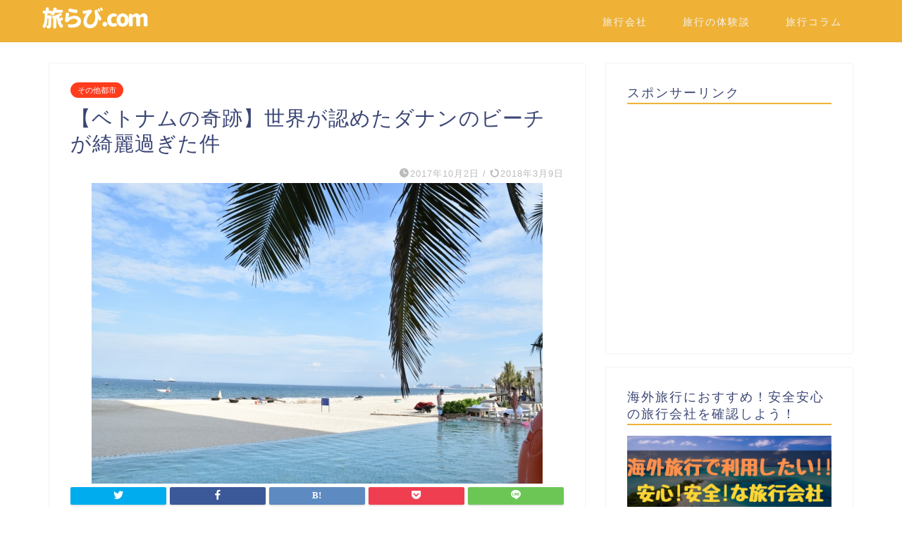

--- FILE ---
content_type: text/html; charset=UTF-8
request_url: https://tabirabbi.com/danang/
body_size: 25631
content:
<!DOCTYPE html><html lang="ja"><head prefix="og: http://ogp.me/ns# fb: http://ogp.me/ns/fb# article: http://ogp.me/ns/article#"><meta charset="utf-8"><meta http-equiv="X-UA-Compatible" content="IE=edge"><meta name="viewport" content="width=device-width, initial-scale=1"><meta property="og:type" content="blog"><meta property="og:title" content="【ベトナムの奇跡】世界が認めたダナンのビーチが綺麗過ぎた件｜旅らび.com"><meta property="og:url" content="https://tabirabbi.com/danang/"><meta property="og:description" content="あなたは海外旅行が好きですか？ 海外旅行に行く人は多いかと思いますが、実際に計画を立てだすとどこにお効果迷いますよね。"><meta property="og:image" content="https://tabirabbi.com/wp-content/uploads/2017/10/5.jpg"><meta property="og:site_name" content="旅らび.com"><meta property="fb:admins" content=""><meta name="twitter:card" content="summary"><meta name="description" itemprop="description" content="あなたは海外旅行が好きですか？ 海外旅行に行く人は多いかと思いますが、実際に計画を立てだすとどこにお効果迷いますよね。" ><title>【ベトナムの奇跡】世界が認めたダナンのビーチが綺麗過ぎた件｜旅らび.com</title><meta name='robots' content='max-image-preview:large' /><link rel='dns-prefetch' href='//ajax.googleapis.com' /><link rel='dns-prefetch' href='//cdnjs.cloudflare.com' /><link rel='dns-prefetch' href='//use.fontawesome.com' /><link rel="alternate" type="application/rss+xml" title="旅らび.com &raquo; フィード" href="https://tabirabbi.com/feed/" /><link rel="alternate" type="application/rss+xml" title="旅らび.com &raquo; コメントフィード" href="https://tabirabbi.com/comments/feed/" /><link rel="alternate" type="application/rss+xml" title="旅らび.com &raquo; 【ベトナムの奇跡】世界が認めたダナンのビーチが綺麗過ぎた件 のコメントのフィード" href="https://tabirabbi.com/danang/feed/" /> <script type="text/javascript">window._wpemojiSettings = {"baseUrl":"https:\/\/s.w.org\/images\/core\/emoji\/14.0.0\/72x72\/","ext":".png","svgUrl":"https:\/\/s.w.org\/images\/core\/emoji\/14.0.0\/svg\/","svgExt":".svg","source":{"concatemoji":"https:\/\/tabirabbi.com\/wp-includes\/js\/wp-emoji-release.min.js?ver=6.3.7"}};
/*! This file is auto-generated */
!function(i,n){var o,s,e;function c(e){try{var t={supportTests:e,timestamp:(new Date).valueOf()};sessionStorage.setItem(o,JSON.stringify(t))}catch(e){}}function p(e,t,n){e.clearRect(0,0,e.canvas.width,e.canvas.height),e.fillText(t,0,0);var t=new Uint32Array(e.getImageData(0,0,e.canvas.width,e.canvas.height).data),r=(e.clearRect(0,0,e.canvas.width,e.canvas.height),e.fillText(n,0,0),new Uint32Array(e.getImageData(0,0,e.canvas.width,e.canvas.height).data));return t.every(function(e,t){return e===r[t]})}function u(e,t,n){switch(t){case"flag":return n(e,"\ud83c\udff3\ufe0f\u200d\u26a7\ufe0f","\ud83c\udff3\ufe0f\u200b\u26a7\ufe0f")?!1:!n(e,"\ud83c\uddfa\ud83c\uddf3","\ud83c\uddfa\u200b\ud83c\uddf3")&&!n(e,"\ud83c\udff4\udb40\udc67\udb40\udc62\udb40\udc65\udb40\udc6e\udb40\udc67\udb40\udc7f","\ud83c\udff4\u200b\udb40\udc67\u200b\udb40\udc62\u200b\udb40\udc65\u200b\udb40\udc6e\u200b\udb40\udc67\u200b\udb40\udc7f");case"emoji":return!n(e,"\ud83e\udef1\ud83c\udffb\u200d\ud83e\udef2\ud83c\udfff","\ud83e\udef1\ud83c\udffb\u200b\ud83e\udef2\ud83c\udfff")}return!1}function f(e,t,n){var r="undefined"!=typeof WorkerGlobalScope&&self instanceof WorkerGlobalScope?new OffscreenCanvas(300,150):i.createElement("canvas"),a=r.getContext("2d",{willReadFrequently:!0}),o=(a.textBaseline="top",a.font="600 32px Arial",{});return e.forEach(function(e){o[e]=t(a,e,n)}),o}function t(e){var t=i.createElement("script");t.src=e,t.defer=!0,i.head.appendChild(t)}"undefined"!=typeof Promise&&(o="wpEmojiSettingsSupports",s=["flag","emoji"],n.supports={everything:!0,everythingExceptFlag:!0},e=new Promise(function(e){i.addEventListener("DOMContentLoaded",e,{once:!0})}),new Promise(function(t){var n=function(){try{var e=JSON.parse(sessionStorage.getItem(o));if("object"==typeof e&&"number"==typeof e.timestamp&&(new Date).valueOf()<e.timestamp+604800&&"object"==typeof e.supportTests)return e.supportTests}catch(e){}return null}();if(!n){if("undefined"!=typeof Worker&&"undefined"!=typeof OffscreenCanvas&&"undefined"!=typeof URL&&URL.createObjectURL&&"undefined"!=typeof Blob)try{var e="postMessage("+f.toString()+"("+[JSON.stringify(s),u.toString(),p.toString()].join(",")+"));",r=new Blob([e],{type:"text/javascript"}),a=new Worker(URL.createObjectURL(r),{name:"wpTestEmojiSupports"});return void(a.onmessage=function(e){c(n=e.data),a.terminate(),t(n)})}catch(e){}c(n=f(s,u,p))}t(n)}).then(function(e){for(var t in e)n.supports[t]=e[t],n.supports.everything=n.supports.everything&&n.supports[t],"flag"!==t&&(n.supports.everythingExceptFlag=n.supports.everythingExceptFlag&&n.supports[t]);n.supports.everythingExceptFlag=n.supports.everythingExceptFlag&&!n.supports.flag,n.DOMReady=!1,n.readyCallback=function(){n.DOMReady=!0}}).then(function(){return e}).then(function(){var e;n.supports.everything||(n.readyCallback(),(e=n.source||{}).concatemoji?t(e.concatemoji):e.wpemoji&&e.twemoji&&(t(e.twemoji),t(e.wpemoji)))}))}((window,document),window._wpemojiSettings);</script> <style type="text/css">img.wp-smiley,
img.emoji {
display: inline !important;
border: none !important;
box-shadow: none !important;
height: 1em !important;
width: 1em !important;
margin: 0 0.07em !important;
vertical-align: -0.1em !important;
background: none !important;
padding: 0 !important;
}</style><!-- <link rel='stylesheet' id='wp-block-library-css' href='https://tabirabbi.com/wp-includes/css/dist/block-library/style.min.css?ver=6.3.7' type='text/css' media='all' /> -->
<link rel="stylesheet" type="text/css" href="//tabirabbi.com/wp-content/cache/wpfc-minified/1qiqulud/7xoe1.css" media="all"/><style id='classic-theme-styles-inline-css' type='text/css'>/*! This file is auto-generated */
.wp-block-button__link{color:#fff;background-color:#32373c;border-radius:9999px;box-shadow:none;text-decoration:none;padding:calc(.667em + 2px) calc(1.333em + 2px);font-size:1.125em}.wp-block-file__button{background:#32373c;color:#fff;text-decoration:none}</style><style id='global-styles-inline-css' type='text/css'>body{--wp--preset--color--black: #000000;--wp--preset--color--cyan-bluish-gray: #abb8c3;--wp--preset--color--white: #ffffff;--wp--preset--color--pale-pink: #f78da7;--wp--preset--color--vivid-red: #cf2e2e;--wp--preset--color--luminous-vivid-orange: #ff6900;--wp--preset--color--luminous-vivid-amber: #fcb900;--wp--preset--color--light-green-cyan: #7bdcb5;--wp--preset--color--vivid-green-cyan: #00d084;--wp--preset--color--pale-cyan-blue: #8ed1fc;--wp--preset--color--vivid-cyan-blue: #0693e3;--wp--preset--color--vivid-purple: #9b51e0;--wp--preset--gradient--vivid-cyan-blue-to-vivid-purple: linear-gradient(135deg,rgba(6,147,227,1) 0%,rgb(155,81,224) 100%);--wp--preset--gradient--light-green-cyan-to-vivid-green-cyan: linear-gradient(135deg,rgb(122,220,180) 0%,rgb(0,208,130) 100%);--wp--preset--gradient--luminous-vivid-amber-to-luminous-vivid-orange: linear-gradient(135deg,rgba(252,185,0,1) 0%,rgba(255,105,0,1) 100%);--wp--preset--gradient--luminous-vivid-orange-to-vivid-red: linear-gradient(135deg,rgba(255,105,0,1) 0%,rgb(207,46,46) 100%);--wp--preset--gradient--very-light-gray-to-cyan-bluish-gray: linear-gradient(135deg,rgb(238,238,238) 0%,rgb(169,184,195) 100%);--wp--preset--gradient--cool-to-warm-spectrum: linear-gradient(135deg,rgb(74,234,220) 0%,rgb(151,120,209) 20%,rgb(207,42,186) 40%,rgb(238,44,130) 60%,rgb(251,105,98) 80%,rgb(254,248,76) 100%);--wp--preset--gradient--blush-light-purple: linear-gradient(135deg,rgb(255,206,236) 0%,rgb(152,150,240) 100%);--wp--preset--gradient--blush-bordeaux: linear-gradient(135deg,rgb(254,205,165) 0%,rgb(254,45,45) 50%,rgb(107,0,62) 100%);--wp--preset--gradient--luminous-dusk: linear-gradient(135deg,rgb(255,203,112) 0%,rgb(199,81,192) 50%,rgb(65,88,208) 100%);--wp--preset--gradient--pale-ocean: linear-gradient(135deg,rgb(255,245,203) 0%,rgb(182,227,212) 50%,rgb(51,167,181) 100%);--wp--preset--gradient--electric-grass: linear-gradient(135deg,rgb(202,248,128) 0%,rgb(113,206,126) 100%);--wp--preset--gradient--midnight: linear-gradient(135deg,rgb(2,3,129) 0%,rgb(40,116,252) 100%);--wp--preset--font-size--small: 13px;--wp--preset--font-size--medium: 20px;--wp--preset--font-size--large: 36px;--wp--preset--font-size--x-large: 42px;--wp--preset--spacing--20: 0.44rem;--wp--preset--spacing--30: 0.67rem;--wp--preset--spacing--40: 1rem;--wp--preset--spacing--50: 1.5rem;--wp--preset--spacing--60: 2.25rem;--wp--preset--spacing--70: 3.38rem;--wp--preset--spacing--80: 5.06rem;--wp--preset--shadow--natural: 6px 6px 9px rgba(0, 0, 0, 0.2);--wp--preset--shadow--deep: 12px 12px 50px rgba(0, 0, 0, 0.4);--wp--preset--shadow--sharp: 6px 6px 0px rgba(0, 0, 0, 0.2);--wp--preset--shadow--outlined: 6px 6px 0px -3px rgba(255, 255, 255, 1), 6px 6px rgba(0, 0, 0, 1);--wp--preset--shadow--crisp: 6px 6px 0px rgba(0, 0, 0, 1);}:where(.is-layout-flex){gap: 0.5em;}:where(.is-layout-grid){gap: 0.5em;}body .is-layout-flow > .alignleft{float: left;margin-inline-start: 0;margin-inline-end: 2em;}body .is-layout-flow > .alignright{float: right;margin-inline-start: 2em;margin-inline-end: 0;}body .is-layout-flow > .aligncenter{margin-left: auto !important;margin-right: auto !important;}body .is-layout-constrained > .alignleft{float: left;margin-inline-start: 0;margin-inline-end: 2em;}body .is-layout-constrained > .alignright{float: right;margin-inline-start: 2em;margin-inline-end: 0;}body .is-layout-constrained > .aligncenter{margin-left: auto !important;margin-right: auto !important;}body .is-layout-constrained > :where(:not(.alignleft):not(.alignright):not(.alignfull)){max-width: var(--wp--style--global--content-size);margin-left: auto !important;margin-right: auto !important;}body .is-layout-constrained > .alignwide{max-width: var(--wp--style--global--wide-size);}body .is-layout-flex{display: flex;}body .is-layout-flex{flex-wrap: wrap;align-items: center;}body .is-layout-flex > *{margin: 0;}body .is-layout-grid{display: grid;}body .is-layout-grid > *{margin: 0;}:where(.wp-block-columns.is-layout-flex){gap: 2em;}:where(.wp-block-columns.is-layout-grid){gap: 2em;}:where(.wp-block-post-template.is-layout-flex){gap: 1.25em;}:where(.wp-block-post-template.is-layout-grid){gap: 1.25em;}.has-black-color{color: var(--wp--preset--color--black) !important;}.has-cyan-bluish-gray-color{color: var(--wp--preset--color--cyan-bluish-gray) !important;}.has-white-color{color: var(--wp--preset--color--white) !important;}.has-pale-pink-color{color: var(--wp--preset--color--pale-pink) !important;}.has-vivid-red-color{color: var(--wp--preset--color--vivid-red) !important;}.has-luminous-vivid-orange-color{color: var(--wp--preset--color--luminous-vivid-orange) !important;}.has-luminous-vivid-amber-color{color: var(--wp--preset--color--luminous-vivid-amber) !important;}.has-light-green-cyan-color{color: var(--wp--preset--color--light-green-cyan) !important;}.has-vivid-green-cyan-color{color: var(--wp--preset--color--vivid-green-cyan) !important;}.has-pale-cyan-blue-color{color: var(--wp--preset--color--pale-cyan-blue) !important;}.has-vivid-cyan-blue-color{color: var(--wp--preset--color--vivid-cyan-blue) !important;}.has-vivid-purple-color{color: var(--wp--preset--color--vivid-purple) !important;}.has-black-background-color{background-color: var(--wp--preset--color--black) !important;}.has-cyan-bluish-gray-background-color{background-color: var(--wp--preset--color--cyan-bluish-gray) !important;}.has-white-background-color{background-color: var(--wp--preset--color--white) !important;}.has-pale-pink-background-color{background-color: var(--wp--preset--color--pale-pink) !important;}.has-vivid-red-background-color{background-color: var(--wp--preset--color--vivid-red) !important;}.has-luminous-vivid-orange-background-color{background-color: var(--wp--preset--color--luminous-vivid-orange) !important;}.has-luminous-vivid-amber-background-color{background-color: var(--wp--preset--color--luminous-vivid-amber) !important;}.has-light-green-cyan-background-color{background-color: var(--wp--preset--color--light-green-cyan) !important;}.has-vivid-green-cyan-background-color{background-color: var(--wp--preset--color--vivid-green-cyan) !important;}.has-pale-cyan-blue-background-color{background-color: var(--wp--preset--color--pale-cyan-blue) !important;}.has-vivid-cyan-blue-background-color{background-color: var(--wp--preset--color--vivid-cyan-blue) !important;}.has-vivid-purple-background-color{background-color: var(--wp--preset--color--vivid-purple) !important;}.has-black-border-color{border-color: var(--wp--preset--color--black) !important;}.has-cyan-bluish-gray-border-color{border-color: var(--wp--preset--color--cyan-bluish-gray) !important;}.has-white-border-color{border-color: var(--wp--preset--color--white) !important;}.has-pale-pink-border-color{border-color: var(--wp--preset--color--pale-pink) !important;}.has-vivid-red-border-color{border-color: var(--wp--preset--color--vivid-red) !important;}.has-luminous-vivid-orange-border-color{border-color: var(--wp--preset--color--luminous-vivid-orange) !important;}.has-luminous-vivid-amber-border-color{border-color: var(--wp--preset--color--luminous-vivid-amber) !important;}.has-light-green-cyan-border-color{border-color: var(--wp--preset--color--light-green-cyan) !important;}.has-vivid-green-cyan-border-color{border-color: var(--wp--preset--color--vivid-green-cyan) !important;}.has-pale-cyan-blue-border-color{border-color: var(--wp--preset--color--pale-cyan-blue) !important;}.has-vivid-cyan-blue-border-color{border-color: var(--wp--preset--color--vivid-cyan-blue) !important;}.has-vivid-purple-border-color{border-color: var(--wp--preset--color--vivid-purple) !important;}.has-vivid-cyan-blue-to-vivid-purple-gradient-background{background: var(--wp--preset--gradient--vivid-cyan-blue-to-vivid-purple) !important;}.has-light-green-cyan-to-vivid-green-cyan-gradient-background{background: var(--wp--preset--gradient--light-green-cyan-to-vivid-green-cyan) !important;}.has-luminous-vivid-amber-to-luminous-vivid-orange-gradient-background{background: var(--wp--preset--gradient--luminous-vivid-amber-to-luminous-vivid-orange) !important;}.has-luminous-vivid-orange-to-vivid-red-gradient-background{background: var(--wp--preset--gradient--luminous-vivid-orange-to-vivid-red) !important;}.has-very-light-gray-to-cyan-bluish-gray-gradient-background{background: var(--wp--preset--gradient--very-light-gray-to-cyan-bluish-gray) !important;}.has-cool-to-warm-spectrum-gradient-background{background: var(--wp--preset--gradient--cool-to-warm-spectrum) !important;}.has-blush-light-purple-gradient-background{background: var(--wp--preset--gradient--blush-light-purple) !important;}.has-blush-bordeaux-gradient-background{background: var(--wp--preset--gradient--blush-bordeaux) !important;}.has-luminous-dusk-gradient-background{background: var(--wp--preset--gradient--luminous-dusk) !important;}.has-pale-ocean-gradient-background{background: var(--wp--preset--gradient--pale-ocean) !important;}.has-electric-grass-gradient-background{background: var(--wp--preset--gradient--electric-grass) !important;}.has-midnight-gradient-background{background: var(--wp--preset--gradient--midnight) !important;}.has-small-font-size{font-size: var(--wp--preset--font-size--small) !important;}.has-medium-font-size{font-size: var(--wp--preset--font-size--medium) !important;}.has-large-font-size{font-size: var(--wp--preset--font-size--large) !important;}.has-x-large-font-size{font-size: var(--wp--preset--font-size--x-large) !important;}
.wp-block-navigation a:where(:not(.wp-element-button)){color: inherit;}
:where(.wp-block-post-template.is-layout-flex){gap: 1.25em;}:where(.wp-block-post-template.is-layout-grid){gap: 1.25em;}
:where(.wp-block-columns.is-layout-flex){gap: 2em;}:where(.wp-block-columns.is-layout-grid){gap: 2em;}
.wp-block-pullquote{font-size: 1.5em;line-height: 1.6;}</style><!-- <link rel='stylesheet' id='font-awesome-css' href='https://tabirabbi.com/wp-content/plugins/arconix-shortcodes/includes/css/font-awesome.min.css?ver=4.6.3' type='text/css' media='all' /> --><!-- <link rel='stylesheet' id='arconix-shortcodes-css' href='https://tabirabbi.com/wp-content/plugins/arconix-shortcodes/includes/css/arconix-shortcodes.min.css?ver=2.1.9' type='text/css' media='all' /> --><!-- <link rel='stylesheet' id='contact-form-7-css' href='https://tabirabbi.com/wp-content/cache/autoptimize/css/autoptimize_single_76e12144b6be9bc0a17dd880c5566156.css?ver=5.4.2' type='text/css' media='all' /> --><!-- <link rel='stylesheet' id='pz-linkcard-css' href='//tabirabbi.com/wp-content/uploads/pz-linkcard/style.css?ver=2.4.8.22' type='text/css' media='all' /> --><!-- <link rel='stylesheet' id='dashicons-css' href='https://tabirabbi.com/wp-includes/css/dashicons.min.css?ver=6.3.7' type='text/css' media='all' /> --><!-- <link rel='stylesheet' id='toc-screen-css' href='https://tabirabbi.com/wp-content/plugins/table-of-contents-plus/screen.min.css?ver=2309' type='text/css' media='all' /> -->
<link rel="stylesheet" type="text/css" href="//tabirabbi.com/wp-content/cache/wpfc-minified/8wk9qk8g/7xoe1.css" media="all"/><style id='toc-screen-inline-css' type='text/css'>div#toc_container {width: 100%;}</style><!-- <link rel='stylesheet' id='theme-style-css' href='https://tabirabbi.com/wp-content/cache/autoptimize/css/autoptimize_single_bae96ec2213ff7f779f42afed6d3029c.css?ver=6.3.7' type='text/css' media='all' /> -->
<link rel="stylesheet" type="text/css" href="//tabirabbi.com/wp-content/cache/wpfc-minified/ldxkoqyt/7xoe1.css" media="all"/><link rel='stylesheet' id='fontawesome-style-css' href='https://use.fontawesome.com/releases/v5.6.3/css/all.css?ver=6.3.7' type='text/css' media='all' /><link rel='stylesheet' id='swiper-style-css' href='https://cdnjs.cloudflare.com/ajax/libs/Swiper/4.0.7/css/swiper.min.css?ver=6.3.7' type='text/css' media='all' /><!-- <link rel='stylesheet' id='tablepress-default-css' href='https://tabirabbi.com/wp-content/tablepress-combined.min.css?ver=106' type='text/css' media='all' /> -->
<link rel="stylesheet" type="text/css" href="//tabirabbi.com/wp-content/cache/wpfc-minified/1zr1ny9l/7xoe1.css" media="all"/><link rel="https://api.w.org/" href="https://tabirabbi.com/wp-json/" /><link rel="alternate" type="application/json" href="https://tabirabbi.com/wp-json/wp/v2/posts/1810" /><link rel="canonical" href="https://tabirabbi.com/danang/" /><link rel='shortlink' href='https://tabirabbi.com/?p=1810' /><link rel="alternate" type="application/json+oembed" href="https://tabirabbi.com/wp-json/oembed/1.0/embed?url=https%3A%2F%2Ftabirabbi.com%2Fdanang%2F" /><link rel="alternate" type="text/xml+oembed" href="https://tabirabbi.com/wp-json/oembed/1.0/embed?url=https%3A%2F%2Ftabirabbi.com%2Fdanang%2F&#038;format=xml" /><style type="text/css" media="all">.shortcode-star-rating{padding:0 0.5em;}.dashicons{font-size:20px;width:auto;height:auto;line-height:normal;text-decoration:inherit;vertical-align:middle;}.shortcode-star-rating [class^="dashicons dashicons-star-"]:before{color:#FCAE00;}.ssr-int{margin-left:0.2em;font-size:13px;vertical-align:middle;color:#333;}/*.shortcode-star-rating:before,.shortcode-star-rating:after{display: block;height:0;visibility:hidden;content:"\0020";}.shortcode-star-rating:after{clear:both;}*/</style><style type="text/css">#wrapper{
background-color: #fff;
background-image: url();
}
.related-entry-headline-text span:before,
#comment-title span:before,
#reply-title span:before{
background-color: #efb237;
border-color: #efb237!important;
}
#breadcrumb:after,
#page-top a{	
background-color: #efb237;
}
footer{
background-color: #efb237;
}
.footer-inner a,
#copyright,
#copyright-center{
border-color: #fff!important;
color: #fff!important;
}
#footer-widget-area
{
border-color: #fff!important;
}
.page-top-footer a{
color: #efb237!important;
}
#breadcrumb ul li,
#breadcrumb ul li a{
color: #efb237!important;
}
body,
a,
a:link,
a:visited,
.my-profile,
.widgettitle,
.tabBtn-mag label{
color: #3b4675;
}
a:hover{
color: #008db7;
}
.widget_nav_menu ul > li > a:before,
.widget_categories ul > li > a:before,
.widget_pages ul > li > a:before,
.widget_recent_entries ul > li > a:before,
.widget_archive ul > li > a:before,
.widget_archive form:after,
.widget_categories form:after,
.widget_nav_menu ul > li > ul.sub-menu > li > a:before,
.widget_categories ul > li > .children > li > a:before,
.widget_pages ul > li > .children > li > a:before,
.widget_nav_menu ul > li > ul.sub-menu > li > ul.sub-menu li > a:before,
.widget_categories ul > li > .children > li > .children li > a:before,
.widget_pages ul > li > .children > li > .children li > a:before{
color: #efb237;
}
.widget_nav_menu ul .sub-menu .sub-menu li a:before{
background-color: #3b4675!important;
}
footer .footer-widget,
footer .footer-widget a,
footer .footer-widget ul li,
.footer-widget.widget_nav_menu ul > li > a:before,
.footer-widget.widget_categories ul > li > a:before,
.footer-widget.widget_recent_entries ul > li > a:before,
.footer-widget.widget_pages ul > li > a:before,
.footer-widget.widget_archive ul > li > a:before,
footer .widget_tag_cloud .tagcloud a:before{
color: #fff!important;
border-color: #fff!important;
}
footer .footer-widget .widgettitle{
color: #fff!important;
border-color: #ff3c1e!important;
}
footer .widget_nav_menu ul .children .children li a:before,
footer .widget_categories ul .children .children li a:before,
footer .widget_nav_menu ul .sub-menu .sub-menu li a:before{
background-color: #fff!important;
}
#drawernav a:hover,
.post-list-title,
#prev-next p,
#toc_container .toc_list li a{
color: #3b4675!important;
}
#header-box{
background-color: #efb237;
}
@media (min-width: 768px) {
#header-box .header-box10-bg:before,
#header-box .header-box11-bg:before{
border-radius: 2px;
}
}
@media (min-width: 768px) {
.top-image-meta{
margin-top: calc(0px - 30px);
}
}
@media (min-width: 1200px) {
.top-image-meta{
margin-top: calc(0px);
}
}
.pickup-contents:before{
background-color: #efb237!important;
}
.main-image-text{
color: #555;
}
.main-image-text-sub{
color: #555;
}
@media (min-width: 481px) {
#site-info{
padding-top: 10px!important;
padding-bottom: 10px!important;
}
}
#site-info span a{
color: #f4f4f4!important;
}
#headmenu .headsns .line a svg{
fill: #f4f4f4!important;
}
#headmenu .headsns a,
#headmenu{
color: #f4f4f4!important;
border-color:#f4f4f4!important;
}
.profile-follow .line-sns a svg{
fill: #efb237!important;
}
.profile-follow .line-sns a:hover svg{
fill: #ff3c1e!important;
}
.profile-follow a{
color: #efb237!important;
border-color:#efb237!important;
}
.profile-follow a:hover,
#headmenu .headsns a:hover{
color:#ff3c1e!important;
border-color:#ff3c1e!important;
}
.search-box:hover{
color:#ff3c1e!important;
border-color:#ff3c1e!important;
}
#header #headmenu .headsns .line a:hover svg{
fill:#ff3c1e!important;
}
.cps-icon-bar,
#navtoggle:checked + .sp-menu-open .cps-icon-bar{
background-color: #f4f4f4;
}
#nav-container{
background-color: #fff;
}
.menu-box .menu-item svg{
fill:#f4f4f4;
}
#drawernav ul.menu-box > li > a,
#drawernav2 ul.menu-box > li > a,
#drawernav3 ul.menu-box > li > a,
#drawernav4 ul.menu-box > li > a,
#drawernav5 ul.menu-box > li > a,
#drawernav ul.menu-box > li.menu-item-has-children:after,
#drawernav2 ul.menu-box > li.menu-item-has-children:after,
#drawernav3 ul.menu-box > li.menu-item-has-children:after,
#drawernav4 ul.menu-box > li.menu-item-has-children:after,
#drawernav5 ul.menu-box > li.menu-item-has-children:after{
color: #f4f4f4!important;
}
#drawernav ul.menu-box li a,
#drawernav2 ul.menu-box li a,
#drawernav3 ul.menu-box li a,
#drawernav4 ul.menu-box li a,
#drawernav5 ul.menu-box li a{
font-size: 14px!important;
}
#drawernav3 ul.menu-box > li{
color: #3b4675!important;
}
#drawernav4 .menu-box > .menu-item > a:after,
#drawernav3 .menu-box > .menu-item > a:after,
#drawernav .menu-box > .menu-item > a:after{
background-color: #f4f4f4!important;
}
#drawernav2 .menu-box > .menu-item:hover,
#drawernav5 .menu-box > .menu-item:hover{
border-top-color: #efb237!important;
}
.cps-info-bar a{
background-color: #ffcd44!important;
}
@media (min-width: 768px) {
.post-list-mag .post-list-item:not(:nth-child(2n)){
margin-right: 2.6%;
}
}
@media (min-width: 768px) {
#tab-1:checked ~ .tabBtn-mag li [for="tab-1"]:after,
#tab-2:checked ~ .tabBtn-mag li [for="tab-2"]:after,
#tab-3:checked ~ .tabBtn-mag li [for="tab-3"]:after,
#tab-4:checked ~ .tabBtn-mag li [for="tab-4"]:after{
border-top-color: #efb237!important;
}
.tabBtn-mag label{
border-bottom-color: #efb237!important;
}
}
#tab-1:checked ~ .tabBtn-mag li [for="tab-1"],
#tab-2:checked ~ .tabBtn-mag li [for="tab-2"],
#tab-3:checked ~ .tabBtn-mag li [for="tab-3"],
#tab-4:checked ~ .tabBtn-mag li [for="tab-4"],
#prev-next a.next:after,
#prev-next a.prev:after,
.more-cat-button a:hover span:before{
background-color: #efb237!important;
}
.swiper-slide .post-list-cat,
.post-list-mag .post-list-cat,
.post-list-mag3col .post-list-cat,
.post-list-mag-sp1col .post-list-cat,
.swiper-pagination-bullet-active,
.pickup-cat,
.post-list .post-list-cat,
#breadcrumb .bcHome a:hover span:before,
.popular-item:nth-child(1) .pop-num,
.popular-item:nth-child(2) .pop-num,
.popular-item:nth-child(3) .pop-num{
background-color: #ff3c1e!important;
}
.sidebar-btn a,
.profile-sns-menu{
background-color: #ff3c1e!important;
}
.sp-sns-menu a,
.pickup-contents-box a:hover .pickup-title{
border-color: #efb237!important;
color: #efb237!important;
}
.pickup-image:after{
display: none;
}
.pro-line svg{
fill: #efb237!important;
}
.cps-post-cat a,
.meta-cat,
.popular-cat{
background-color: #ff3c1e!important;
border-color: #ff3c1e!important;
}
.tagicon,
.tag-box a,
#toc_container .toc_list > li,
#toc_container .toc_title{
color: #efb237!important;
}
.widget_tag_cloud a::before{
color: #3b4675!important;
}
.tag-box a,
#toc_container:before{
border-color: #efb237!important;
}
.cps-post-cat a:hover{
color: #008db7!important;
}
.pagination li:not([class*="current"]) a:hover,
.widget_tag_cloud a:hover{
background-color: #efb237!important;
}
.pagination li:not([class*="current"]) a:hover{
opacity: 0.5!important;
}
.pagination li.current a{
background-color: #efb237!important;
border-color: #efb237!important;
}
.nextpage a:hover span {
color: #efb237!important;
border-color: #efb237!important;
}
.cta-content:before{
background-color: #6FBFCA!important;
}
.cta-text,
.info-title{
color: #fff!important;
}
#footer-widget-area.footer_style1 .widgettitle{
border-color: #ff3c1e!important;
}
.sidebar_style1 .widgettitle,
.sidebar_style5 .widgettitle{
border-color: #efb237!important;
}
.sidebar_style2 .widgettitle,
.sidebar_style4 .widgettitle,
.sidebar_style6 .widgettitle,
#home-bottom-widget .widgettitle,
#home-top-widget .widgettitle,
#post-bottom-widget .widgettitle,
#post-top-widget .widgettitle{
background-color: #efb237!important;
}
#home-bottom-widget .widget_search .search-box input[type="submit"],
#home-top-widget .widget_search .search-box input[type="submit"],
#post-bottom-widget .widget_search .search-box input[type="submit"],
#post-top-widget .widget_search .search-box input[type="submit"]{
background-color: #ff3c1e!important;
}
.tn-logo-size{
font-size: 60%!important;
}
@media (min-width: 481px) {
.tn-logo-size img{
width: calc(60%*0.5)!important;
}
}
@media (min-width: 768px) {
.tn-logo-size img{
width: calc(60%*2.2)!important;
}
}
@media (min-width: 1200px) {
.tn-logo-size img{
width: 60%!important;
}
}
.sp-logo-size{
font-size: 60%!important;
}
.sp-logo-size img{
width: 60%!important;
}
.cps-post-main ul > li:before,
.cps-post-main ol > li:before{
background-color: #ff3c1e!important;
}
.profile-card .profile-title{
background-color: #efb237!important;
}
.profile-card{
border-color: #efb237!important;
}
.cps-post-main a{
color:#008db7;
}
.cps-post-main .marker{
background: -webkit-linear-gradient( transparent 60%, #ffcedb 0% ) ;
background: linear-gradient( transparent 60%, #ffcedb 0% ) ;
}
.cps-post-main .marker2{
background: -webkit-linear-gradient( transparent 60%, #a9eaf2 0% ) ;
background: linear-gradient( transparent 60%, #a9eaf2 0% ) ;
}
.cps-post-main .jic-sc{
color:#e9546b;
}
.simple-box1{
border-color:#ef9b9b!important;
}
.simple-box2{
border-color:#f2bf7d!important;
}
.simple-box3{
border-color:#b5e28a!important;
}
.simple-box4{
border-color:#7badd8!important;
}
.simple-box4:before{
background-color: #7badd8;
}
.simple-box5{
border-color:#e896c7!important;
}
.simple-box5:before{
background-color: #e896c7;
}
.simple-box6{
background-color:#fffdef!important;
}
.simple-box7{
border-color:#def1f9!important;
}
.simple-box7:before{
background-color:#def1f9!important;
}
.simple-box8{
border-color:#96ddc1!important;
}
.simple-box8:before{
background-color:#96ddc1!important;
}
.simple-box9:before{
background-color:#e1c0e8!important;
}
.simple-box9:after{
border-color:#e1c0e8 #e1c0e8 #fff #fff!important;
}
.kaisetsu-box1:before,
.kaisetsu-box1-title{
background-color:#ffb49e!important;
}
.kaisetsu-box2{
border-color:#89c2f4!important;
}
.kaisetsu-box2-title{
background-color:#89c2f4!important;
}
.kaisetsu-box4{
border-color:#ea91a9!important;
}
.kaisetsu-box4-title{
background-color:#ea91a9!important;
}
.kaisetsu-box5:before{
background-color:#57b3ba!important;
}
.kaisetsu-box5-title{
background-color:#57b3ba!important;
}
.concept-box1{
border-color:#85db8f!important;
}
.concept-box1:after{
background-color:#85db8f!important;
}
.concept-box1:before{
content:"ポイント"!important;
color:#85db8f!important;
}
.concept-box2{
border-color:#f7cf6a!important;
}
.concept-box2:after{
background-color:#f7cf6a!important;
}
.concept-box2:before{
content:"注意点"!important;
color:#f7cf6a!important;
}
.concept-box3{
border-color:#86cee8!important;
}
.concept-box3:after{
background-color:#86cee8!important;
}
.concept-box3:before{
content:"良い例"!important;
color:#86cee8!important;
}
.concept-box4{
border-color:#ed8989!important;
}
.concept-box4:after{
background-color:#ed8989!important;
}
.concept-box4:before{
content:"悪い例"!important;
color:#ed8989!important;
}
.concept-box5{
border-color:#9e9e9e!important;
}
.concept-box5:after{
background-color:#9e9e9e!important;
}
.concept-box5:before{
content:"参考"!important;
color:#9e9e9e!important;
}
.concept-box6{
border-color:#8eaced!important;
}
.concept-box6:after{
background-color:#8eaced!important;
}
.concept-box6:before{
content:"メモ"!important;
color:#8eaced!important;
}
.innerlink-box1,
.blog-card{
border-color:#73bc9b!important;
}
.innerlink-box1-title{
background-color:#73bc9b!important;
border-color:#73bc9b!important;
}
.innerlink-box1:before,
.blog-card-hl-box{
background-color:#73bc9b!important;
}
.jin-ac-box01-title::after{
color: #efb237;
}
.color-button01 a,
.color-button01 a:hover,
.color-button01:before{
background-color: #008db7!important;
}
.top-image-btn-color a,
.top-image-btn-color a:hover,
.top-image-btn-color:before{
background-color: #ffcd44!important;
}
.color-button02 a,
.color-button02 a:hover,
.color-button02:before{
background-color: #d9333f!important;
}
.color-button01-big a,
.color-button01-big a:hover,
.color-button01-big:before{
background-color: #3296d1!important;
}
.color-button01-big a,
.color-button01-big:before{
border-radius: 5px!important;
}
.color-button01-big a{
padding-top: 20px!important;
padding-bottom: 20px!important;
}
.color-button02-big a,
.color-button02-big a:hover,
.color-button02-big:before{
background-color: #83d159!important;
}
.color-button02-big a,
.color-button02-big:before{
border-radius: 5px!important;
}
.color-button02-big a{
padding-top: 20px!important;
padding-bottom: 20px!important;
}
.color-button01-big{
width: 75%!important;
}
.color-button02-big{
width: 75%!important;
}
.top-image-btn-color:before,
.color-button01:before,
.color-button02:before,
.color-button01-big:before,
.color-button02-big:before{
bottom: -1px;
left: -1px;
width: 100%;
height: 100%;
border-radius: 6px;
box-shadow: 0px 1px 5px 0px rgba(0, 0, 0, 0.25);
-webkit-transition: all .4s;
transition: all .4s;
}
.top-image-btn-color a:hover,
.color-button01 a:hover,
.color-button02 a:hover,
.color-button01-big a:hover,
.color-button02-big a:hover{
-webkit-transform: translateY(2px);
transform: translateY(2px);
-webkit-filter: brightness(0.95);
filter: brightness(0.95);
}
.top-image-btn-color:hover:before,
.color-button01:hover:before,
.color-button02:hover:before,
.color-button01-big:hover:before,
.color-button02-big:hover:before{
-webkit-transform: translateY(2px);
transform: translateY(2px);
box-shadow: none!important;
}
.h2-style01 h2,
.h2-style02 h2:before,
.h2-style03 h2,
.h2-style04 h2:before,
.h2-style05 h2,
.h2-style07 h2:before,
.h2-style07 h2:after,
.h3-style03 h3:before,
.h3-style02 h3:before,
.h3-style05 h3:before,
.h3-style07 h3:before,
.h2-style08 h2:after,
.h2-style10 h2:before,
.h2-style10 h2:after,
.h3-style02 h3:after,
.h4-style02 h4:before{
background-color: #efb237!important;
}
.h3-style01 h3,
.h3-style04 h3,
.h3-style05 h3,
.h3-style06 h3,
.h4-style01 h4,
.h2-style02 h2,
.h2-style08 h2,
.h2-style08 h2:before,
.h2-style09 h2,
.h4-style03 h4{
border-color: #efb237!important;
}
.h2-style05 h2:before{
border-top-color: #efb237!important;
}
.h2-style06 h2:before,
.sidebar_style3 .widgettitle:after{
background-image: linear-gradient(
-45deg,
transparent 25%,
#efb237 25%,
#efb237 50%,
transparent 50%,
transparent 75%,
#efb237 75%,
#efb237			);
}
.jin-h2-icons.h2-style02 h2 .jic:before,
.jin-h2-icons.h2-style04 h2 .jic:before,
.jin-h2-icons.h2-style06 h2 .jic:before,
.jin-h2-icons.h2-style07 h2 .jic:before,
.jin-h2-icons.h2-style08 h2 .jic:before,
.jin-h2-icons.h2-style09 h2 .jic:before,
.jin-h2-icons.h2-style10 h2 .jic:before,
.jin-h3-icons.h3-style01 h3 .jic:before,
.jin-h3-icons.h3-style02 h3 .jic:before,
.jin-h3-icons.h3-style03 h3 .jic:before,
.jin-h3-icons.h3-style04 h3 .jic:before,
.jin-h3-icons.h3-style05 h3 .jic:before,
.jin-h3-icons.h3-style06 h3 .jic:before,
.jin-h3-icons.h3-style07 h3 .jic:before,
.jin-h4-icons.h4-style01 h4 .jic:before,
.jin-h4-icons.h4-style02 h4 .jic:before,
.jin-h4-icons.h4-style03 h4 .jic:before,
.jin-h4-icons.h4-style04 h4 .jic:before{
color:#efb237;
}
@media all and (-ms-high-contrast:none){
*::-ms-backdrop, .color-button01:before,
.color-button02:before,
.color-button01-big:before,
.color-button02-big:before{
background-color: #595857!important;
}
}
.jin-lp-h2 h2,
.jin-lp-h2 h2{
background-color: transparent!important;
border-color: transparent!important;
color: #3b4675!important;
}
.jincolumn-h3style2{
border-color:#efb237!important;
}
.jinlph2-style1 h2:first-letter{
color:#efb237!important;
}
.jinlph2-style2 h2,
.jinlph2-style3 h2{
border-color:#efb237!important;
}
.jin-photo-title .jin-fusen1-down,
.jin-photo-title .jin-fusen1-even,
.jin-photo-title .jin-fusen1-up{
border-left-color:#efb237;
}
.jin-photo-title .jin-fusen2,
.jin-photo-title .jin-fusen3{
background-color:#efb237;
}
.jin-photo-title .jin-fusen2:before,
.jin-photo-title .jin-fusen3:before {
border-top-color: #efb237;
}
.has-huge-font-size{
font-size:42px!important;
}
.has-large-font-size{
font-size:36px!important;
}
.has-medium-font-size{
font-size:20px!important;
}
.has-normal-font-size{
font-size:16px!important;
}
.has-small-font-size{
font-size:13px!important;
}</style><style type="text/css">.broken_link, a.broken_link {
text-decoration: line-through;
}</style><link rel="icon" href="https://tabirabbi.com/wp-content/uploads/2018/07/cropped-tabirabbit7-1-32x32.png" sizes="32x32" /><link rel="icon" href="https://tabirabbi.com/wp-content/uploads/2018/07/cropped-tabirabbit7-1-192x192.png" sizes="192x192" /><link rel="apple-touch-icon" href="https://tabirabbi.com/wp-content/uploads/2018/07/cropped-tabirabbit7-1-180x180.png" /><meta name="msapplication-TileImage" content="https://tabirabbi.com/wp-content/uploads/2018/07/cropped-tabirabbit7-1-270x270.png" />  <script async src="https://www.googletagmanager.com/gtag/js?id=UA-102924226-1"></script> <script>window.dataLayer = window.dataLayer || [];
function gtag(){dataLayer.push(arguments);}
gtag('js', new Date());
gtag('config', 'UA-102924226-1');</script> <meta name="p:domain_verify" content="b50be53aaf2b36756307a1b83365b1a3"/></head><body class="post-template-default single single-post postid-1810 single-format-standard" id="nofont-style"><div id="wrapper"><div id="scroll-content" class="animate"><div id="header-box" class="tn_on header-box animate"><div id="header" class="header-type1 header animate"><div id="site-info" class="ef"> <span class="tn-logo-size"><a href='https://tabirabbi.com/' title='旅らび.com' rel='home'><img src='https://tabirabbi.com/wp-content/uploads/2019/12/tabirabbi-logogo2.png' alt='旅らび.com'></a></span></div><div id="drawernav3" class="ef"><nav class="fixed-content ef"><ul class="menu-box"><li class="menu-item menu-item-type-post_type menu-item-object-post menu-item-has-children menu-item-12666"><a href="https://tabirabbi.com/travel-agent-ranking/">旅行会社</a><ul class="sub-menu"><li class="menu-item menu-item-type-post_type menu-item-object-post menu-item-12670"><a href="https://tabirabbi.com/his/">HIS</a></li><li class="menu-item menu-item-type-post_type menu-item-object-post menu-item-12669"><a href="https://tabirabbi.com/jtb/">JTB</a></li><li class="menu-item menu-item-type-post_type menu-item-object-post menu-item-12668"><a href="https://tabirabbi.com/expedia/">Expedia</a></li><li class="menu-item menu-item-type-post_type menu-item-object-post menu-item-12667"><a href="https://tabirabbi.com/jalpack/">JALPACK</a></li></ul></li><li class="menu-item menu-item-type-taxonomy menu-item-object-category menu-item-has-children menu-item-12665"><a href="https://tabirabbi.com/category/travel-experience-stories/">旅行の体験談</a><ul class="sub-menu"><li class="menu-item menu-item-type-post_type menu-item-object-post menu-item-12677"><a href="https://tabirabbi.com/uyuni-salt-lake-experiences/">1.ウユニ塩湖</a></li><li class="menu-item menu-item-type-post_type menu-item-object-post menu-item-12744"><a href="https://tabirabbi.com/taiwan-nami-osusume/">2.台湾</a></li><li class="menu-item menu-item-type-post_type menu-item-object-post menu-item-12753"><a href="https://tabirabbi.com/vladivostok-experience/">3.ウラジオストク</a></li><li class="menu-item menu-item-type-post_type menu-item-object-post menu-item-12770"><a href="https://tabirabbi.com/machu-picchu-experiences/">4.マチュピチュ</a></li><li class="menu-item menu-item-type-post_type menu-item-object-post menu-item-12769"><a href="https://tabirabbi.com/bali-experiences/">5.バリ島</a></li><li class="menu-item menu-item-type-post_type menu-item-object-post menu-item-12764"><a href="https://tabirabbi.com/how-to-enjoy-bangkok-experience/">6.バンコク</a></li><li class="menu-item menu-item-type-post_type menu-item-object-post menu-item-12751"><a href="https://tabirabbi.com/brugge-experience/">7.ブルージュ</a></li><li class="menu-item menu-item-type-post_type menu-item-object-post menu-item-12679"><a href="https://tabirabbi.com/saharadesert-experience/">8.モロッコ</a></li><li class="menu-item menu-item-type-post_type menu-item-object-post menu-item-12681"><a href="https://tabirabbi.com/france-nami-experience/">9.パリ</a></li><li class="menu-item menu-item-type-post_type menu-item-object-post menu-item-12760"><a href="https://tabirabbi.com/alberobello-experience/">10.アルベロベッロ</a></li><li class="menu-item menu-item-type-taxonomy menu-item-object-category menu-item-has-children menu-item-12784"><a href="https://tabirabbi.com/category/travel-experience-stories/">ヨーロッパ</a><ul class="sub-menu"><li class="menu-item menu-item-type-post_type menu-item-object-post menu-item-12682"><a href="https://tabirabbi.com/barcelona-experience/">スペイン</a></li><li class="menu-item menu-item-type-post_type menu-item-object-post menu-item-12683"><a href="https://tabirabbi.com/belgium-netherlands-experience/">オランダ&#038;ベルギー</a></li><li class="menu-item menu-item-type-post_type menu-item-object-post menu-item-12771"><a href="https://tabirabbi.com/czech-experiences/">チェコ</a></li><li class="menu-item menu-item-type-post_type menu-item-object-post menu-item-12782"><a href="https://tabirabbi.com/sagrada-familia-experience/">サクラダファミリア</a></li><li class="menu-item menu-item-type-post_type menu-item-object-post menu-item-12747"><a href="https://tabirabbi.com/hungary-experience/">ハンガリー</a></li><li class="menu-item menu-item-type-post_type menu-item-object-post menu-item-12685"><a href="https://tabirabbi.com/georgia-experience/">ジョージア</a></li><li class="menu-item menu-item-type-post_type menu-item-object-post menu-item-12762"><a href="https://tabirabbi.com/stockholm-experience-takayan/">ストックホルム</a></li><li class="menu-item menu-item-type-post_type menu-item-object-post menu-item-12766"><a href="https://tabirabbi.com/milan-experiences/">ミラノ</a></li><li class="menu-item menu-item-type-post_type menu-item-object-post menu-item-12767"><a href="https://tabirabbi.com/malta-experiences/">マルタ</a></li><li class="menu-item menu-item-type-post_type menu-item-object-post menu-item-12768"><a href="https://tabirabbi.com/amalfi-experiences/">アマルフィ</a></li><li class="menu-item menu-item-type-post_type menu-item-object-post menu-item-12752"><a href="https://tabirabbi.com/sankt-peterburg-experience/">サンクトペテルブルク</a></li><li class="menu-item menu-item-type-post_type menu-item-object-post menu-item-12750"><a href="https://tabirabbi.com/kiev-ukraine-experience/">キエフ</a></li><li class="menu-item menu-item-type-post_type menu-item-object-post menu-item-12749"><a href="https://tabirabbi.com/belarus-experience/">ベラルーシ</a></li></ul></li><li class="menu-item menu-item-type-taxonomy menu-item-object-category menu-item-has-children menu-item-12783"><a href="https://tabirabbi.com/category/travel-experience-stories/">アジア</a><ul class="sub-menu"><li class="menu-item menu-item-type-post_type menu-item-object-post menu-item-12775"><a href="https://tabirabbi.com/india-experiences/">インド</a></li><li class="menu-item menu-item-type-post_type menu-item-object-post menu-item-12777"><a href="https://tabirabbi.com/taj-mahal-experiences/">タージマハル</a></li><li class="menu-item menu-item-type-post_type menu-item-object-post menu-item-12756"><a href="https://tabirabbi.com/korea-maimunah-experience/">釜山</a></li><li class="menu-item menu-item-type-post_type menu-item-object-post menu-item-12678"><a href="https://tabirabbi.com/great-wall-experience/">万里の長城</a></li><li class="menu-item menu-item-type-post_type menu-item-object-post menu-item-12780"><a href="https://tabirabbi.com/experiences-kuala-lumpur/">クアラルンプール</a></li><li class="menu-item menu-item-type-post_type menu-item-object-post menu-item-12765"><a href="https://tabirabbi.com/hong-kong-experiences/">香港</a></li><li class="menu-item menu-item-type-post_type menu-item-object-post menu-item-12757"><a href="https://tabirabbi.com/myanmar-zekkei-experience/">ミャンマー</a></li><li class="menu-item menu-item-type-post_type menu-item-object-post menu-item-12763"><a href="https://tabirabbi.com/ayutthaya-takayan-experience/">アユタヤ</a></li><li class="menu-item menu-item-type-post_type menu-item-object-post menu-item-12781"><a href="https://tabirabbi.com/experiences-ho-chi-minh/">ホーチミン</a></li><li class="menu-item menu-item-type-post_type menu-item-object-post menu-item-12748"><a href="https://tabirabbi.com/laos-experience/">ラオス</a></li><li class="menu-item menu-item-type-post_type menu-item-object-post menu-item-12778"><a href="https://tabirabbi.com/borneo-kota-kinabalu-experiences/">コタキナバル</a></li><li class="menu-item menu-item-type-post_type menu-item-object-post menu-item-12745"><a href="https://tabirabbi.com/sri-lanka-experience/">スリランカ</a></li><li class="menu-item menu-item-type-post_type menu-item-object-post menu-item-12779"><a href="https://tabirabbi.com/experiences-okinawa/">沖縄</a></li></ul></li><li class="menu-item menu-item-type-taxonomy menu-item-object-category menu-item-has-children menu-item-12785"><a href="https://tabirabbi.com/category/travel-experience-stories/">中南米・オーストラリア</a><ul class="sub-menu"><li class="menu-item menu-item-type-post_type menu-item-object-post menu-item-12754"><a href="https://tabirabbi.com/mexicocity-sightseeing/">メキシコシティ</a></li><li class="menu-item menu-item-type-post_type menu-item-object-post menu-item-12776"><a href="https://tabirabbi.com/uluru-ayersrock-experiences/">ウルル(エアーズロック)</a></li><li class="menu-item menu-item-type-post_type menu-item-object-post menu-item-12761"><a href="https://tabirabbi.com/cusco-machupicchupueblo-experience/">クスコ</a></li><li class="menu-item menu-item-type-post_type menu-item-object-post menu-item-12755"><a href="https://tabirabbi.com/maya-civilization-experience/">マヤ文明の遺産巡り</a></li><li class="menu-item menu-item-type-post_type menu-item-object-post menu-item-12772"><a href="https://tabirabbi.com/patagonia-experiences/">アルゼンチン</a></li><li class="menu-item menu-item-type-post_type menu-item-object-post menu-item-12759"><a href="https://tabirabbi.com/belize-cayecaulker-experience/">ブルーホール</a></li><li class="menu-item menu-item-type-post_type menu-item-object-post menu-item-12746"><a href="https://tabirabbi.com/cuba-nami-experience/">キューバ</a></li><li class="menu-item menu-item-type-post_type menu-item-object-post menu-item-12758"><a href="https://tabirabbi.com/galapagos-islands-experience/">ガラパゴス諸島</a></li><li class="menu-item menu-item-type-post_type menu-item-object-post menu-item-12774"><a href="https://tabirabbi.com/melbourne-experiences/">メルボルン</a></li><li class="menu-item menu-item-type-post_type menu-item-object-post menu-item-12786"><a href="https://tabirabbi.com/gold-coast-experiences/">ゴールドコースト</a></li></ul></li></ul></li><li class="menu-item menu-item-type-taxonomy menu-item-object-category menu-item-has-children menu-item-12664"><a href="https://tabirabbi.com/category/travel-column/">旅行コラム</a><ul class="sub-menu"><li class="menu-item menu-item-type-post_type menu-item-object-post menu-item-12671"><a href="https://tabirabbi.com/overseas-trip-connecting-fault/">海外の空港で乗り継ぎしようとして飛行機に乗りそびれた時の話</a></li><li class="menu-item menu-item-type-post_type menu-item-object-post menu-item-12672"><a href="https://tabirabbi.com/overseas-trip-forget-your-passport/">空港まで行ったのにパスポートを忘れ海外旅行に出発できなかった話</a></li><li class="menu-item menu-item-type-post_type menu-item-object-post menu-item-12673"><a href="https://tabirabbi.com/overseas-airplane/">【何をすれば..】空港に着いてから飛行機搭乗までの流れを確認しよう</a></li><li class="menu-item menu-item-type-post_type menu-item-object-post menu-item-12674"><a href="https://tabirabbi.com/overseas-trip-food-poisoning-experience/">【激痛】海外旅行最終日に食中毒を起こして延泊した時の話とその結末とは？</a></li><li class="menu-item menu-item-type-post_type menu-item-object-post menu-item-12675"><a href="https://tabirabbi.com/thailand-travel-insurance/">タイ旅行に海外保険は必要！実際に行った私が感じた入らないリスクについて</a></li><li class="menu-item menu-item-type-post_type menu-item-object-post menu-item-12676"><a href="https://tabirabbi.com/overseas-trip-rip-off-experience/">海外の旅行先にあるお店でお金をぼったくられた時の話とその後の対応</a></li></ul></li></ul></nav></div></div></div><div class="clearfix"></div><div id="contents"><main id="main-contents" class="main-contents article_style1 animate" itemprop="mainContentOfPage"><section class="cps-post-box hentry"><article class="cps-post"><header class="cps-post-header"> <span class="cps-post-cat category-other-cities" itemprop="keywords"><a href="https://tabirabbi.com/category/other-cities/" style="background-color:!important;">その他都市</a></span><h1 class="cps-post-title entry-title" itemprop="headline">【ベトナムの奇跡】世界が認めたダナンのビーチが綺麗過ぎた件</h1><div class="cps-post-meta vcard"> <span class="writer fn" itemprop="author" itemscope itemtype="https://schema.org/Person"><span itemprop="name">旅らび.com編集部</span></span> <span class="cps-post-date-box"> <span class="cps-post-date"><i class="jic jin-ifont-watch" aria-hidden="true"></i>&nbsp;<time class="entry-date date published" datetime="2017-10-02T07:00:50+09:00">2017年10月2日</time></span> <span class="timeslash"> /</span> <time class="entry-date date updated" datetime="2018-03-09T01:42:44+09:00"><span class="cps-post-date"><i class="jic jin-ifont-reload" aria-hidden="true"></i>&nbsp;2018年3月9日</span></time> </span></div></header><div class="cps-post-thumb jin-thumb-original" itemscope itemtype="https://schema.org/ImageObject"> <img src="https://tabirabbi.com/wp-content/uploads/2017/10/5.jpg" class="attachment-large_size size-large_size wp-post-image" alt="" decoding="async" width ="640" height ="427" fetchpriority="high" srcset="https://tabirabbi.com/wp-content/uploads/2017/10/5.jpg 640w, https://tabirabbi.com/wp-content/uploads/2017/10/5-300x200.jpg 300w" sizes="(max-width: 640px) 100vw, 640px" /></div><div class="share-top sns-design-type01"><div class="sns-top"><ol><li class="twitter"><a href="https://twitter.com/share?url=https%3A%2F%2Ftabirabbi.com%2Fdanang%2F&text=%E3%80%90%E3%83%98%E3%82%99%E3%83%88%E3%83%8A%E3%83%A0%E3%81%AE%E5%A5%87%E8%B7%A1%E3%80%91%E4%B8%96%E7%95%8C%E3%81%8B%E3%82%99%E8%AA%8D%E3%82%81%E3%81%9F%E3%82%BF%E3%82%99%E3%83%8A%E3%83%B3%E3%81%AE%E3%83%92%E3%82%99%E3%83%BC%E3%83%81%E3%81%8B%E3%82%99%E7%B6%BA%E9%BA%97%E9%81%8E%E3%81%8D%E3%82%99%E3%81%9F%E4%BB%B6 - 旅らび.com"><i class="jic jin-ifont-twitter"></i></a></li><li class="facebook"> <a href="https://www.facebook.com/sharer.php?src=bm&u=https%3A%2F%2Ftabirabbi.com%2Fdanang%2F&t=%E3%80%90%E3%83%98%E3%82%99%E3%83%88%E3%83%8A%E3%83%A0%E3%81%AE%E5%A5%87%E8%B7%A1%E3%80%91%E4%B8%96%E7%95%8C%E3%81%8B%E3%82%99%E8%AA%8D%E3%82%81%E3%81%9F%E3%82%BF%E3%82%99%E3%83%8A%E3%83%B3%E3%81%AE%E3%83%92%E3%82%99%E3%83%BC%E3%83%81%E3%81%8B%E3%82%99%E7%B6%BA%E9%BA%97%E9%81%8E%E3%81%8D%E3%82%99%E3%81%9F%E4%BB%B6 - 旅らび.com" onclick="javascript:window.open(this.href, '', 'menubar=no,toolbar=no,resizable=yes,scrollbars=yes,height=300,width=600');return false;"><i class="jic jin-ifont-facebook-t" aria-hidden="true"></i></a></li><li class="hatebu"> <a href="https://b.hatena.ne.jp/add?mode=confirm&url=https%3A%2F%2Ftabirabbi.com%2Fdanang%2F" onclick="javascript:window.open(this.href, '', 'menubar=no,toolbar=no,resizable=yes,scrollbars=yes,height=400,width=510');return false;" ><i class="font-hatena"></i></a></li><li class="pocket"> <a href="https://getpocket.com/edit?url=https%3A%2F%2Ftabirabbi.com%2Fdanang%2F&title=%E3%80%90%E3%83%98%E3%82%99%E3%83%88%E3%83%8A%E3%83%A0%E3%81%AE%E5%A5%87%E8%B7%A1%E3%80%91%E4%B8%96%E7%95%8C%E3%81%8B%E3%82%99%E8%AA%8D%E3%82%81%E3%81%9F%E3%82%BF%E3%82%99%E3%83%8A%E3%83%B3%E3%81%AE%E3%83%92%E3%82%99%E3%83%BC%E3%83%81%E3%81%8B%E3%82%99%E7%B6%BA%E9%BA%97%E9%81%8E%E3%81%8D%E3%82%99%E3%81%9F%E4%BB%B6 - 旅らび.com"><i class="jic jin-ifont-pocket" aria-hidden="true"></i></a></li><li class="line"> <a href="https://line.me/R/msg/text/?https%3A%2F%2Ftabirabbi.com%2Fdanang%2F"><i class="jic jin-ifont-line" aria-hidden="true"></i></a></li></ol></div></div><div class="clearfix"></div><div class="cps-post-main-box"><div class="cps-post-main    h2-style01 h3-style01 h4-style01 entry-content m-size l-size-sp" itemprop="articleBody"><div class="clearfix"></div><div class="6e5074ed1dd4c8c8cf564cfdb6092632" data-index="1" style="float: none; margin:10px 0 10px 0; text-align:center;"> <script async src="//pagead2.googlesyndication.com/pagead/js/adsbygoogle.js"></script>  <ins class="adsbygoogle"
style="display:block"
data-ad-client="ca-pub-3148306211355823"
data-ad-slot="8923535772"
data-ad-format="rectangle"></ins> <script>(adsbygoogle = window.adsbygoogle || []).push({});</script> </div><p>あなたは海外旅行が好きですか？</p><p>海外旅行に行く人は多いかと思いますが、実際に計画を立てだすとどこにお効果迷いますよね。</p><p><strong>観光をしたいのか、リゾートに行きたいのか、自然を見たいのか、食事を楽しみたいのか…</strong></p><p><span style="background-color: #ffff99;">様々ありますが、今回はリゾートに行きたい人のために<strong>大人気のリゾート地</strong>をご紹介します！</span></p><p>それが、<strong>ベトナムの奇跡「<span style="color: #ff0000;">ダナン</span>」</strong></p><p>そんなダナンを徹底分析していきます♪</p><div class="6e5074ed1dd4c8c8cf564cfdb6092632" data-index="2" style="float: none; margin:10px 0 10px 0; text-align:center;"> <script async src="//pagead2.googlesyndication.com/pagead/js/adsbygoogle.js"></script>  <ins class="adsbygoogle"
style="display:block"
data-ad-client="ca-pub-3148306211355823"
data-ad-slot="3325191365"
data-ad-format="auto"></ins> <script>(adsbygoogle = window.adsbygoogle || []).push({});</script> </div><h2>【人気急上昇!?】リゾート地ダナンって？</h2> <img decoding="async" class="aligncenter" src="https://tabirabbi.com/wp-content/uploads/2017/10/3.jpg" /><p><strong>ベトナムの都市である「<span style="color: #ff0000;">ダナン</span>」</strong></p><p>綺麗なリゾート地としてアジアの中でも人気のある旅行地です。</p><p><span style="background-color: #ffff99;">今現在も人気が衰えることはなく、世界中から多くのファンが押し寄せてくる。</span></p><p>そんなダナンを簡単にまとめてみました！</p><table id="tablepress-85" class="tablepress tablepress-id-85"><thead><tr class="row-1"><th class="column-1" style="width:50%;">国名</th><th class="column-2" style="width:50%;">ベトナム</th></tr></thead><tbody><tr class="row-2"><td class="column-1">首都（州都）</td><td class="column-2">ハノイ</td></tr><tr class="row-3"><td class="column-1">通貨</td><td class="column-2">ドン</td></tr><tr class="row-4"><td class="column-1">気候</td><td class="column-2"><div class="text-left">年間平均気温２６度。年中陽射しが強い為、気温よりも体感温度は高く感じることでしょう。雨季と乾季にはっきり分かれているので、雨季の際には雨具は必須です。</div></td></tr><tr class="row-5"><td class="column-1">時差</td><td class="column-2">-２時間</td></tr></tbody></table><p></p><p><strong>気温は年間を通してかなり高いです。</strong></p><p>日差しが強いので、体感温度が４０度を越えることもあります。</p><p>脱水症状には気をつけたいですが、綺麗な空や海、ビーチはそんなものを吹き飛ばしてくれるくらいに綺麗です♪</p><div class="6e5074ed1dd4c8c8cf564cfdb6092632" data-index="3" style="float: none; margin:10px 0 10px 0; text-align:center;"> <script async src="//pagead2.googlesyndication.com/pagead/js/adsbygoogle.js"></script>  <ins class="adsbygoogle"
style="display:block"
data-ad-client="ca-pub-3148306211355823"
data-ad-slot="6504166279"
data-ad-format="auto"></ins> <script>(adsbygoogle = window.adsbygoogle || []).push({});</script> </div><h2>ダナンの魅力ってなに？</h2> <img decoding="async" class="aligncenter" src="https://tabirabbi.com/wp-content/uploads/2017/10/2.jpg" /><p>人気リゾートであるダナンですが、ダナンの魅力とはどういったものなのでしょうか？</p><p><span style="background-color: #ffff99;">ここでは、<strong><span style="color: #ff0000;">ダナンの魅力</span></strong>を徹底分析していきます♪</span></p><h3>ダナンの魅力その１：日本からも近い</h3><p><strong>日本から<span style="color: #ff0000;">ダナンは約５時間半</span>。</strong></p><p><span style="background-color: #ffff99;">これだけ近場のリゾートは数少ないです。そして、当然直行便も出ておりアクセスも良好です。</span></p><p>綺麗な海がこれだけ身近なのもなかなかありません。</p><p>&nbsp;</p><h3>ダナンの魅力その２：世界から認められたビーチ</h3><p><strong>ビーチリゾートのダナンは何と言っても綺麗な海とビーチが一番のポイントですよね。</strong></p><p>二つと無い圧倒的な海。</p><p><span style="background-color: #ffff99;">世界から認められた最高に美しいビーチを堪能しましょう♪</span></p><p>&nbsp;</p><h3>ダナンの魅力その３：世界遺産の街へのアクセスも良好</h3><p><span style="background-color: #ffff99;">ビーチリゾートのだなんは、ベトナムの世界遺産の街「<strong><span style="color: #ff0000;">ホイアン</span></strong>」にも気軽に行くことができます。</span></p><p>その距離<strong><span style="color: #ff0000;">車で約２０分</span></strong>。</p><p>綺麗なビーチを堪能して、ベトナムの世界遺産を見る事ができるなんて、一石二鳥の旅行で満足度もアップですね！</p><p>&nbsp;</p><h3>ダナンの魅力その４：エステを楽しむ</h3><p>ダナンでは、綺麗な海を見ながらエステを楽しむことができます。</p><p>綺麗な海を見ていだけでも心が癒やされますが、エステで心身ともにリフレッシュをさせてみて下さい。</p><p><span style="background-color: #ffff99;"><strong>場所によっては無料でエステを行っているホテルなどもありますので、エステも受けたいということであれば、ホテル選びにも力を入れましょう♪</strong></span></p><p>&nbsp;</p><h3>ダナンの魅力その５：ベトナム中部の絶品料理を堪能</h3><p><strong>ダナンでは、ベトナム中部の絶品料理を堪能することができます。</strong></p><p>シーフード料理から、ベトナムの麺料理まで様々な料理を堪能することができます。</p><p>美味しい料理を食べて旅行を満喫しましょう♪</p><p>&nbsp;</p><p>このようにダナンには、素晴らしい魅力がたくさんあります。</p><p><span style="background-color: #ffff99;">綺麗な海はもちろんですが、世界遺産へのアクセスも良好となると行くしか無いですよね！！</span></p><p>大人気のダナンに観光とリゾートを楽しみに行きましょう♪</p><div class="su-button-center"><a href="//ck.jp.ap.valuecommerce.com/servlet/referral?sid=3353448&amp;pid=885110647" class="su-button su-button-style-3d" style="color:#fcfafa;background-color:#fd1455;border-color:#cb1044;border-radius:7px;-moz-border-radius:7px;-webkit-border-radius:7px" target="_blank" rel="nofollow"><span style="color:#fcfafa;padding:7px 20px;font-size:16px;line-height:24px;border-color:#fe5b88;border-radius:7px;-moz-border-radius:7px;-webkit-border-radius:7px;text-shadow:none;-moz-text-shadow:none;-webkit-text-shadow:none"><i class="sui sui-hand-o-up" style="font-size:16px;color:#FFFFFF"></i> ダナン旅行を見てみる!!（5日間54,800円~）</span></a></div><p>&nbsp;</p><h2>【満喫!!】ダナンの口コミをまとめてみた</h2> <img decoding="async" class="aligncenter" src="https://tabirabbi.com/wp-content/uploads/2017/10/7.jpg" /><p><span style="background-color: #ffff99;">そんな<strong>魅力的なダナンの口コミ</strong>をまとめてみました！</span></p><p>実際に楽しんでいる口コミをチェックしてみて下さい♪</p><blockquote class="twitter-tweet" data-lang="ja"><p dir="ltr" lang="ja">My summer vacation<br /> ダナン最高かよ<br /> 今日は世界遺産巡り<br /> 夜は <a href="https://twitter.com/hashtag/%E3%83%9B%E3%82%A4%E3%82%A2%E3%83%B3?src=hash">#ホイアン</a> でノスタルジックな街並みぶらり <a href="https://t.co/37gKZ0qvb1">pic.twitter.com/37gKZ0qvb1</a></p><p>— ( ᐛmai) (@ox_mai_xo) <a href="https://twitter.com/ox_mai_xo/status/907275319236628480">2017年9月11日</a></p></blockquote><p><script async src="//platform.twitter.com/widgets.js" charset="utf-8"></script></p><blockquote class="twitter-tweet" data-lang="ja"><p dir="ltr" lang="ja">ビーチリゾート、ダナンでは日の出と共に1日が始まった。柔らかい砂の上を歩く人、走る人。 <a href="https://t.co/WhH5rtUW9v">pic.twitter.com/WhH5rtUW9v</a></p><p>— satomi (@satokura_) <a href="https://twitter.com/satokura_/status/906873590162669568">2017年9月10日</a></p></blockquote><p><script async src="//platform.twitter.com/widgets.js" charset="utf-8"></script></p><blockquote class="twitter-tweet" data-lang="ja"><p dir="ltr" lang="ja">ダナンなう <a href="https://t.co/qbjNGFExjm">pic.twitter.com/qbjNGFExjm</a></p><p>— 優将@浦和人 (@urawayuma0121) <a href="https://twitter.com/urawayuma0121/status/906431196262932480">2017年9月9日</a></p></blockquote><p><script async src="//platform.twitter.com/widgets.js" charset="utf-8"></script></p><blockquote class="twitter-tweet" data-lang="ja"><p dir="ltr" lang="ja">ダナンのミーケビーチです<br /> 日本はやっと暑さマシになったと言うのにこんな暑いくに来て<br /> けど⋯⋯海 良いですよ〜 <a href="https://t.co/u1D0ftAV7u">pic.twitter.com/u1D0ftAV7u</a></p><p>— Kiyomi＊ (@Kiyomi2170) <a href="https://twitter.com/Kiyomi2170/status/906012333574463488">2017年9月8日</a></p></blockquote><p><script async src="//platform.twitter.com/widgets.js" charset="utf-8"></script></p><blockquote class="instagram-media" style="background: #FFF; border: 0; border-radius: 3px; box-shadow: 0 0 1px 0 rgba(0,0,0,0.5),0 1px 10px 0 rgba(0,0,0,0.15); margin: 1px; max-width: 658px; padding: 0; width: calc(100% - 2px);" data-instgrm-captioned="" data-instgrm-version="7"><div style="padding: 8px;"><div style="background: #F8F8F8; line-height: 0; margin-top: 40px; padding: 62.5% 0; text-align: center; width: 100%;"></div><p style="margin: 8px 0 0 0; padding: 0 4px;"><a style="color: #000; font-family: Arial,sans-serif; font-size: 14px; font-style: normal; font-weight: normal; line-height: 17px; text-decoration: none; word-wrap: break-word;" href="https://www.instagram.com/p/BZS6xuFDnRw/" target="_blank" rel="noopener">#ダナン #ベトナム #genic_mag #やしのき #海</a></p><p style="color: #c9c8cd; font-family: Arial,sans-serif; font-size: 14px; line-height: 17px; margin-bottom: 0; margin-top: 8px; overflow: hidden; padding: 8px 0 7px; text-align: center; text-overflow: ellipsis; white-space: nowrap;">(*๓´╰╯`๓)♡さん(@spong24)がシェアした投稿 &#8211; <time style="font-family: Arial,sans-serif; font-size: 14px; line-height: 17px;" datetime="2017-09-21T08:01:02+00:00">2017 9月 21 1:01午前 PDT</time></p></div></blockquote><p><script async defer src="//platform.instagram.com/en_US/embeds.js"></script></p><blockquote class="instagram-media" style="background: #FFF; border: 0; border-radius: 3px; box-shadow: 0 0 1px 0 rgba(0,0,0,0.5),0 1px 10px 0 rgba(0,0,0,0.15); margin: 1px; max-width: 658px; padding: 0; width: calc(100% - 2px);" data-instgrm-captioned="" data-instgrm-version="7"><div style="padding: 8px;"><div style="background: #F8F8F8; line-height: 0; margin-top: 40px; padding: 50.0% 0; text-align: center; width: 100%;"></div><p style="margin: 8px 0 0 0; padding: 0 4px;"><a style="color: #000; font-family: Arial,sans-serif; font-size: 14px; font-style: normal; font-weight: normal; line-height: 17px; text-decoration: none; word-wrap: break-word;" href="https://www.instagram.com/p/BZSu3w6HELR/" target="_blank" rel="noopener">海がヤバっ #ベトナム #vietnam #ダナン #ビーチ #beach #凄くキレイ #楽しい #隣ではウルトラの準備中</a></p><p style="color: #c9c8cd; font-family: Arial,sans-serif; font-size: 14px; line-height: 17px; margin-bottom: 0; margin-top: 8px; overflow: hidden; padding: 8px 0 7px; text-align: center; text-overflow: ellipsis; white-space: nowrap;">Tetsuro Komiyaさん(@mrloverman538)がシェアした投稿 &#8211; <time style="font-family: Arial,sans-serif; font-size: 14px; line-height: 17px;" datetime="2017-09-21T06:17:00+00:00">2017 9月 20 11:17午後 PDT</time></p></div></blockquote><p><script async defer src="//platform.instagram.com/en_US/embeds.js"></script></p><blockquote class="instagram-media" style="background: #FFF; border: 0; border-radius: 3px; box-shadow: 0 0 1px 0 rgba(0,0,0,0.5),0 1px 10px 0 rgba(0,0,0,0.15); margin: 1px; max-width: 658px; padding: 0; width: calc(100% - 2px);" data-instgrm-captioned="" data-instgrm-version="7"><div style="padding: 8px;"><div style="background: #F8F8F8; line-height: 0; margin-top: 40px; padding: 50% 0; text-align: center; width: 100%;"></div><p style="margin: 8px 0 0 0; padding: 0 4px;"><a style="color: #000; font-family: Arial,sans-serif; font-size: 14px; font-style: normal; font-weight: normal; line-height: 17px; text-decoration: none; word-wrap: break-word;" href="https://www.instagram.com/p/BZSkMNyAEMx/" target="_blank" rel="noopener">ベトナムダナンbeach‍‍ 貝殻実は頑張って集めた笑 #ベトナム #ダナン #旅行 #beach #happy #lastsummer #もう秋 #日本寒い #インスタ映えするやつ #貝殻 #海 #最高かよ</a></p><p style="color: #c9c8cd; font-family: Arial,sans-serif; font-size: 14px; line-height: 17px; margin-bottom: 0; margin-top: 8px; overflow: hidden; padding: 8px 0 7px; text-align: center; text-overflow: ellipsis; white-space: nowrap;">RISARISAさん(@akarisarisa)がシェアした投稿 &#8211; <time style="font-family: Arial,sans-serif; font-size: 14px; line-height: 17px;" datetime="2017-09-21T04:43:40+00:00">2017 9月 20 9:43午後 PDT</time></p></div></blockquote><p><script async defer src="//platform.instagram.com/en_US/embeds.js"></script></p><p>これだけ綺麗だと人気である理由がわかりますよね！</p><p>これぞアジアンリゾートと言わんばかりの綺麗な海。</p><p>行くしか無いですね♪</p><p>&nbsp;</p><h2>【格安!!】アジアンリゾートの中でも安く行けるダナンに行こう！</h2> <img decoding="async" class="aligncenter" src="https://tabirabbi.com/wp-content/uploads/2017/10/2.jpg" /><p><strong><span style="background-color: #ffff99;">今回ご紹介したベトナムの奇跡「ダナン」ですが、他のアジアンリゾートと比べても引けをとらないくらいに安価で行くことができます。</span></strong></p><p>現地の物価も安いので、少ない旅費でも満喫することができるはずです。</p><p>世界中から大注目の海は必見。</p><p>入るも良し！見るも良し！の絶景リゾート「ダナン」にぜひ行ってみて下さい♪</p><hr /><div class="su-posts su-posts-default-loop "><div id="su-post-1620" class="su-post "> <a class="su-post-thumbnail" href="https://tabirabbi.com/family-travel/"><img src="https://tabirabbi.com/wp-content/uploads/2017/09/35.jpg" class="attachment-post-thumbnail size-post-thumbnail wp-post-image" alt="" decoding="async" srcset="https://tabirabbi.com/wp-content/uploads/2017/09/35.jpg 1920w, https://tabirabbi.com/wp-content/uploads/2017/09/35-300x200.jpg 300w, https://tabirabbi.com/wp-content/uploads/2017/09/35-768x512.jpg 768w, https://tabirabbi.com/wp-content/uploads/2017/09/35-1024x683.jpg 1024w" sizes="(max-width: 150px) 100vw, 150px" /></a><h2 class="su-post-title"><a href="https://tabirabbi.com/family-travel/">家族全員で海外旅行を存分に満喫するための９つの旅行先とは？</a></h2><div class="su-post-meta"> 投稿: 2017年9月23日</div><div class="su-post-excerpt"><p>毎年、多くの旅行客が海外旅行を楽しんでいます。 自分の目的に合った旅行先を選択し、思う存分に満喫していることでしょう。 その中でも、今回は「家族旅行」についてご紹介していこうかと思います！ 家族で旅行を計画しようと考えて</p></p></div></p></div></div><div class="su-posts su-posts-default-loop "><div id="su-post-1438" class="su-post "> <a class="su-post-thumbnail" href="https://tabirabbi.com/trouble/"><img src="https://tabirabbi.com/wp-content/uploads/2017/09/24.jpg" class="attachment-post-thumbnail size-post-thumbnail wp-post-image" alt="" decoding="async" srcset="https://tabirabbi.com/wp-content/uploads/2017/09/24.jpg 1920w, https://tabirabbi.com/wp-content/uploads/2017/09/24-300x200.jpg 300w, https://tabirabbi.com/wp-content/uploads/2017/09/24-768x512.jpg 768w, https://tabirabbi.com/wp-content/uploads/2017/09/24-1024x683.jpg 1024w" sizes="(max-width: 150px) 100vw, 150px" /></a><h2 class="su-post-title"><a href="https://tabirabbi.com/trouble/">【どうしよう..。】トラブルが起きてしまった時の10個の対処法</a></h2><div class="su-post-meta"> 投稿: 2017年9月22日</div><div class="su-post-excerpt"><p>あなたは旅行でなにかトラブルに遭ったことはありますか？ いつなにが起こるかわからないトラブルですが、海外旅行ともなればなおさらですよね。 そして、トラブルが起きた瞬間大きなパニック状態になることでしょう。 そんな時でも冷</p></p></div></p></div></div><hr /><p>&nbsp;</p><div style="font-size: 0px; height: 0px; line-height: 0px; margin: 0; padding: 0; clear: both;"></div><div class="tag-box"><span><a href="https://tabirabbi.com/tag/%e3%83%80%e3%83%8a%e3%83%b3/"> ダナン</a></span><span><a href="https://tabirabbi.com/tag/%e6%b5%b7%e5%a4%96%e6%97%85%e8%a1%8c/"> 海外旅行</a></span></div><div class="profile-card"><div class="profile-title ef">ABOUT ME</div><div class="profile-flexbox"><div class="profile-thumbnail-box"><div class="profile-thumbnail"><img alt='' src='https://tabirabbi.com/wp-content/uploads/2018/07/tabirabbit7-100x100.png' srcset='https://tabirabbi.com/wp-content/uploads/2018/07/tabirabbit7-200x200.png 2x' class='avatar avatar-100 photo' height='100' width='100' loading='lazy' decoding='async'/></div></div><div class="profile-meta"><div class="profile-name">旅らび.com編集部</div><div class="profile-desc">海外旅行専門の情報メディア『旅らび.com』！
日々、海外旅行に関する有益な情報を発信しています。
TwitterやInstagram、Facebookでもサイトでは発信していない海外旅行情報を発信していますので、画像下のアイコンをクリックしてチェックしてみてくださいね♪</div></div></div><div class="profile-link-box"><div class="profile-follow center-pos"></div></div></div><div class="clearfix"></div><div class="adarea-box"><section class="ad-single"><div class="center-rectangle"><div class="sponsor-center">スポンサーリンク</div> <script async src="https://pagead2.googlesyndication.com/pagead/js/adsbygoogle.js"></script>  <ins class="adsbygoogle"
style="display:block"
data-ad-client="ca-pub-3148306211355823"
data-ad-slot="6980749625"
data-ad-format="auto"
data-full-width-responsive="true"></ins> <script>(adsbygoogle = window.adsbygoogle || []).push({});</script> </div></section></div><div class="related-ad-unit-area"><script async src="https://pagead2.googlesyndication.com/pagead/js/adsbygoogle.js"></script> <ins class="adsbygoogle"
style="display:block"
data-ad-format="autorelaxed"
data-ad-client="ca-pub-3148306211355823"
data-ad-slot="8300380783"></ins> <script>(adsbygoogle = window.adsbygoogle || []).push({});</script></div><div class="share sns-design-type01"><div class="sns"><ol><li class="twitter"><a href="https://twitter.com/share?url=https%3A%2F%2Ftabirabbi.com%2Fdanang%2F&text=%E3%80%90%E3%83%98%E3%82%99%E3%83%88%E3%83%8A%E3%83%A0%E3%81%AE%E5%A5%87%E8%B7%A1%E3%80%91%E4%B8%96%E7%95%8C%E3%81%8B%E3%82%99%E8%AA%8D%E3%82%81%E3%81%9F%E3%82%BF%E3%82%99%E3%83%8A%E3%83%B3%E3%81%AE%E3%83%92%E3%82%99%E3%83%BC%E3%83%81%E3%81%8B%E3%82%99%E7%B6%BA%E9%BA%97%E9%81%8E%E3%81%8D%E3%82%99%E3%81%9F%E4%BB%B6 - 旅らび.com"><i class="jic jin-ifont-twitter"></i></a></li><li class="facebook"> <a href="https://www.facebook.com/sharer.php?src=bm&u=https%3A%2F%2Ftabirabbi.com%2Fdanang%2F&t=%E3%80%90%E3%83%98%E3%82%99%E3%83%88%E3%83%8A%E3%83%A0%E3%81%AE%E5%A5%87%E8%B7%A1%E3%80%91%E4%B8%96%E7%95%8C%E3%81%8B%E3%82%99%E8%AA%8D%E3%82%81%E3%81%9F%E3%82%BF%E3%82%99%E3%83%8A%E3%83%B3%E3%81%AE%E3%83%92%E3%82%99%E3%83%BC%E3%83%81%E3%81%8B%E3%82%99%E7%B6%BA%E9%BA%97%E9%81%8E%E3%81%8D%E3%82%99%E3%81%9F%E4%BB%B6 - 旅らび.com" onclick="javascript:window.open(this.href, '', 'menubar=no,toolbar=no,resizable=yes,scrollbars=yes,height=300,width=600');return false;"><i class="jic jin-ifont-facebook-t" aria-hidden="true"></i></a></li><li class="hatebu"> <a href="https://b.hatena.ne.jp/add?mode=confirm&url=https%3A%2F%2Ftabirabbi.com%2Fdanang%2F" onclick="javascript:window.open(this.href, '', 'menubar=no,toolbar=no,resizable=yes,scrollbars=yes,height=400,width=510');return false;" ><i class="font-hatena"></i></a></li><li class="pocket"> <a href="https://getpocket.com/edit?url=https%3A%2F%2Ftabirabbi.com%2Fdanang%2F&title=%E3%80%90%E3%83%98%E3%82%99%E3%83%88%E3%83%8A%E3%83%A0%E3%81%AE%E5%A5%87%E8%B7%A1%E3%80%91%E4%B8%96%E7%95%8C%E3%81%8B%E3%82%99%E8%AA%8D%E3%82%81%E3%81%9F%E3%82%BF%E3%82%99%E3%83%8A%E3%83%B3%E3%81%AE%E3%83%92%E3%82%99%E3%83%BC%E3%83%81%E3%81%8B%E3%82%99%E7%B6%BA%E9%BA%97%E9%81%8E%E3%81%8D%E3%82%99%E3%81%9F%E4%BB%B6 - 旅らび.com"><i class="jic jin-ifont-pocket" aria-hidden="true"></i></a></li><li class="line"> <a href="https://line.me/R/msg/text/?https%3A%2F%2Ftabirabbi.com%2Fdanang%2F"><i class="jic jin-ifont-line" aria-hidden="true"></i></a></li></ol></div></div></div></div></article></section><div class="toppost-list-box-simple"><section class="related-entry-section toppost-list-box-inner"><div class="related-entry-headline"><div class="related-entry-headline-text ef"><span class="fa-headline"><i class="jic jin-ifont-post" aria-hidden="true"></i>RELATED POST</span></div></div><div class="post-list-mag3col-slide related-slide"><div class="swiper-container2"><ul class="swiper-wrapper"><li class="swiper-slide"><article class="post-list-item" itemscope itemtype="https://schema.org/BlogPosting"> <a class="post-list-link" rel="bookmark" href="https://tabirabbi.com/bali/" itemprop='mainEntityOfPage'><div class="post-list-inner"><div class="post-list-thumb" itemprop="image" itemscope itemtype="https://schema.org/ImageObject"> <img src="https://tabirabbi.com/wp-content/uploads/2017/09/8-11.jpg" class="attachment-small_size size-small_size wp-post-image" alt="" decoding="async" width ="235" height ="132" loading="lazy" srcset="https://tabirabbi.com/wp-content/uploads/2017/09/8-11.jpg 1920w, https://tabirabbi.com/wp-content/uploads/2017/09/8-11-300x200.jpg 300w, https://tabirabbi.com/wp-content/uploads/2017/09/8-11-768x512.jpg 768w, https://tabirabbi.com/wp-content/uploads/2017/09/8-11-1024x683.jpg 1024w" sizes="(max-width: 540px) 100vw, 540px" /><meta itemprop="url" content="https://tabirabbi.com/wp-content/uploads/2017/09/8-11.jpg"><meta itemprop="width" content="320"><meta itemprop="height" content="180"></div><div class="post-list-meta vcard"> <span class="post-list-cat category-other-cities" style="background-color:!important;" itemprop="keywords">その他都市</span><h2 class="post-list-title entry-title" itemprop="headline">アジアの奇跡『バリ島』の7つの魅力について徹底追求してみた！</h2> <span class="post-list-date date updated ef" itemprop="datePublished dateModified" datetime="2020-06-01" content="2020-06-01">2020年6月1日</span> <span class="writer fn" itemprop="author" itemscope itemtype="https://schema.org/Person"><span itemprop="name">旅らび.com編集部</span></span><div class="post-list-publisher" itemprop="publisher" itemscope itemtype="https://schema.org/Organization"> <span itemprop="logo" itemscope itemtype="https://schema.org/ImageObject"> <span itemprop="url">https://tabirabbi.com/wp-content/uploads/2019/12/tabirabbi-logogo2.png</span> </span> <span itemprop="name">旅らび.com</span></div></div></div> </a></article></li><li class="swiper-slide"><article class="post-list-item" itemscope itemtype="https://schema.org/BlogPosting"> <a class="post-list-link" rel="bookmark" href="https://tabirabbi.com/dubai/" itemprop='mainEntityOfPage'><div class="post-list-inner"><div class="post-list-thumb" itemprop="image" itemscope itemtype="https://schema.org/ImageObject"> <img src="https://tabirabbi.com/wp-content/uploads/2017/09/6-4.jpg" class="attachment-small_size size-small_size wp-post-image" alt="" decoding="async" width ="235" height ="132" loading="lazy" srcset="https://tabirabbi.com/wp-content/uploads/2017/09/6-4.jpg 1920w, https://tabirabbi.com/wp-content/uploads/2017/09/6-4-300x200.jpg 300w, https://tabirabbi.com/wp-content/uploads/2017/09/6-4-768x512.jpg 768w, https://tabirabbi.com/wp-content/uploads/2017/09/6-4-1024x683.jpg 1024w" sizes="(max-width: 540px) 100vw, 540px" /><meta itemprop="url" content="https://tabirabbi.com/wp-content/uploads/2017/09/6-4.jpg"><meta itemprop="width" content="320"><meta itemprop="height" content="180"></div><div class="post-list-meta vcard"> <span class="post-list-cat category-other-cities" style="background-color:!important;" itemprop="keywords">その他都市</span><h2 class="post-list-title entry-title" itemprop="headline">【誰でも楽しめる?】リーズナブルなドバイ旅行の魅力と観光地まとめ</h2> <span class="post-list-date date updated ef" itemprop="datePublished dateModified" datetime="2017-09-05" content="2017-09-05">2017年9月5日</span> <span class="writer fn" itemprop="author" itemscope itemtype="https://schema.org/Person"><span itemprop="name">旅らび.com編集部</span></span><div class="post-list-publisher" itemprop="publisher" itemscope itemtype="https://schema.org/Organization"> <span itemprop="logo" itemscope itemtype="https://schema.org/ImageObject"> <span itemprop="url">https://tabirabbi.com/wp-content/uploads/2019/12/tabirabbi-logogo2.png</span> </span> <span itemprop="name">旅らび.com</span></div></div></div> </a></article></li><li class="swiper-slide"><article class="post-list-item" itemscope itemtype="https://schema.org/BlogPosting"> <a class="post-list-link" rel="bookmark" href="https://tabirabbi.com/phuket/" itemprop='mainEntityOfPage'><div class="post-list-inner"><div class="post-list-thumb" itemprop="image" itemscope itemtype="https://schema.org/ImageObject"> <img src="https://tabirabbi.com/wp-content/uploads/2017/08/5-6.jpg" class="attachment-small_size size-small_size wp-post-image" alt="" decoding="async" width ="235" height ="132" loading="lazy" srcset="https://tabirabbi.com/wp-content/uploads/2017/08/5-6.jpg 1920w, https://tabirabbi.com/wp-content/uploads/2017/08/5-6-300x200.jpg 300w, https://tabirabbi.com/wp-content/uploads/2017/08/5-6-768x512.jpg 768w, https://tabirabbi.com/wp-content/uploads/2017/08/5-6-1024x683.jpg 1024w" sizes="(max-width: 540px) 100vw, 540px" /><meta itemprop="url" content="https://tabirabbi.com/wp-content/uploads/2017/08/5-6.jpg"><meta itemprop="width" content="320"><meta itemprop="height" content="180"></div><div class="post-list-meta vcard"> <span class="post-list-cat category-other-cities" style="background-color:!important;" itemprop="keywords">その他都市</span><h2 class="post-list-title entry-title" itemprop="headline">【観光もOK!?】タイリゾート『プーケット』をおすすめする３つの理由</h2> <span class="post-list-date date updated ef" itemprop="datePublished dateModified" datetime="2017-08-31" content="2017-08-31">2017年8月31日</span> <span class="writer fn" itemprop="author" itemscope itemtype="https://schema.org/Person"><span itemprop="name">旅らび.com編集部</span></span><div class="post-list-publisher" itemprop="publisher" itemscope itemtype="https://schema.org/Organization"> <span itemprop="logo" itemscope itemtype="https://schema.org/ImageObject"> <span itemprop="url">https://tabirabbi.com/wp-content/uploads/2019/12/tabirabbi-logogo2.png</span> </span> <span itemprop="name">旅らび.com</span></div></div></div> </a></article></li></ul><div class="swiper-pagination"></div><div class="swiper-button-prev"></div><div class="swiper-button-next"></div></div></div></section></div><div class="clearfix"></div><div id="prev-next" class="clearfix"> <a class="prev" href="https://tabirabbi.com/paid-holidays/" title="【納得..】有給休暇を一番有意義に使えるのは海外旅行だった！？"><div class="metabox"> <img src="https://tabirabbi.com/wp-content/uploads/2017/09/13-8.jpg" class="attachment-cps_thumbnails size-cps_thumbnails wp-post-image" alt="" decoding="async" width ="151" height ="85" loading="lazy" srcset="https://tabirabbi.com/wp-content/uploads/2017/09/13-8.jpg 1920w, https://tabirabbi.com/wp-content/uploads/2017/09/13-8-300x200.jpg 300w, https://tabirabbi.com/wp-content/uploads/2017/09/13-8-768x512.jpg 768w, https://tabirabbi.com/wp-content/uploads/2017/09/13-8-1024x682.jpg 1024w" sizes="(max-width: 270px) 100vw, 270px" /><p>【納得..】有給休暇を一番有意義に使えるのは海外旅行だった！？</p></div> </a> <a class="next" href="https://tabirabbi.com/security/" title="海外旅行を安全に過ごしたい人のために治安の良い条件を揃えてみた"><div class="metabox"><p>海外旅行を安全に過ごしたい人のために治安の良い条件を揃えてみた</p> <img src="https://tabirabbi.com/wp-content/uploads/2017/09/22-1.jpg" class="attachment-cps_thumbnails size-cps_thumbnails wp-post-image" alt="" decoding="async" width ="151" height ="85" loading="lazy" srcset="https://tabirabbi.com/wp-content/uploads/2017/09/22-1.jpg 1920w, https://tabirabbi.com/wp-content/uploads/2017/09/22-1-300x200.jpg 300w, https://tabirabbi.com/wp-content/uploads/2017/09/22-1-768x512.jpg 768w, https://tabirabbi.com/wp-content/uploads/2017/09/22-1-1024x683.jpg 1024w" sizes="(max-width: 270px) 100vw, 270px" /></div> </a></div><div class="clearfix"></div></main><div id="sidebar" class="sideber sidebar_style1 animate" role="complementary" itemscope itemtype="https://schema.org/WPSideBar"><div id="text-29" class="widget widget_text"><div class="widgettitle ef">スポンサーリンク</div><div class="textwidget"><p><script async src="//pagead2.googlesyndication.com/pagead/js/adsbygoogle.js"></script><br /> <br /> <ins class="adsbygoogle"
style="display:block"
data-ad-client="ca-pub-3148306211355823"
data-ad-slot="8923535772"
data-ad-format="rectangle"></ins><br /> <script>(adsbygoogle = window.adsbygoogle || []).push({});</script></p></div></div><div id="text-30" class="widget widget_text"><div class="widgettitle ef">海外旅行におすすめ！安全安心の旅行会社を確認しよう！</div><div class="textwidget"><p><a href="https://tabirabbi.com/travel-agent-ranking/"><img decoding="async" class="aligncenter" src="https://tabirabbi.com/wp-content/uploads/2019/01/travel-agent-ranking38.jpg" /></a></p></div></div><div id="widget-ranking-2" class="widget widget-ranking"><div class="widgettitle ef">安全安心の旅行会社ランキングTOP3</div><div class="wide-layout"><ul class="girly-style"><li><h3 class="side-ranking-title" itemprop="headline"> <img class="ranking-number-girly" src="https://tabirabbi.com/wp-content/themes/jin/img/rank01-girly.png" /> HIS [総合評価:４.６]</h3><div class="side-ranking-meta" itemprop="image" itemscope itemtype="https://schema.org/ImageObject"><figure class="side-ranking-img"> <a href="https://tabirabbi.com/his-link/"><img class="aligncenter" src="https://tabirabbi.com/wp-content/uploads/2020/03/his-202032.png" alt="HISの公式キャプチャ" width="800" height="603" /></a></figure><div class="side-ranking-info"> 国内発のHISは日本最大級の大手旅行会社であり、今でこそ国内旅行を多く取り扱っていますが専門分野は海外旅行。格安の海外旅行を売りにしている。</div></div><div class="side-btn-box"><div class="color-button01 side-ranking-btn"> <a href="https://tabirabbi.com/his/">詳細ページ</a></div><div class="color-button02 side-ranking-btn"> <a href="https://tabirabbi.com/his-link/">公式ページ</a></div></div></li><li><h3 class="side-ranking-title" itemprop="headline"> <img class="ranking-number-girly" src="https://tabirabbi.com/wp-content/themes/jin/img/rank02-girly.png" /> JTB [総合評価:４.３]</h3><div class="side-ranking-meta" itemprop="image" itemscope itemtype="https://schema.org/ImageObject"><figure class="side-ranking-img"> <a href="https://tabirabbi.com/jtb-link/"><img class="aligncenter" src="https://tabirabbi.com/wp-content/uploads/2019/11/jtb-top1.png" alt="JTBの公式キャプチャ" width="800" height="416" /></a></figure><div class="side-ranking-info"> JTBは"上質な旅行"を第一に提供している大手旅行会社の一つです。安心安全を売りにしており、名実ともに高い口コミと評判を受けている。</div></div><div class="side-btn-box"><div class="color-button01 side-ranking-btn"> <a href="https://tabirabbi.com/jtb/">詳細ページ</a></div><div class="color-button02 side-ranking-btn"> <a href="https://tabirabbi.com/jtb-link/">公式ページ</a></div></div></li><li><h3 class="side-ranking-title" itemprop="headline"> <img class="ranking-number-girly" src="https://tabirabbi.com/wp-content/themes/jin/img/rank03-girly.png" /> Expedia [総合評価:４.２]</h3><div class="side-ranking-meta" itemprop="image" itemscope itemtype="https://schema.org/ImageObject"><figure class="side-ranking-img"> <a href="https://tabirabbi.com/expedia-link/"><img class="aligncenter" src="https://tabirabbi.com/wp-content/uploads/2019/01/travel-agent-ranking2.png" alt="Expedia（エクスペディア）の公式キャプチャ" width="800" height="393" /></a></figure><div class="side-ranking-info"> Expediaは世界トップクラスの旅行会社で、旅行の取り扱い数はHISやJTBよりも圧倒的に多い。倒産の心配もなく、安心して利用できる。</div></div><div class="side-btn-box"><div class="color-button01 side-ranking-btn"> <a href="https://tabirabbi.com/expedia/">詳細ページ</a></div><div class="color-button02 side-ranking-btn"> <a href="https://tabirabbi.com/expedia-link/">公式ページ</a></div></div></li></ul></div></div><div id="widget-profile-2" class="widget widget-profile"><div class="my-profile"><div class="myjob">旅らび.comマスコットキャラクター</div><div class="myname">旅らびっとくん</div><div class="my-profile-thumb"> <a href="https://tabirabbi.com/profile/"><img src="https://tabirabbi.com/wp-content/uploads/2019/04/tabirabbitkun1-150x150.png" alt="" width="110" height="110" /></a></div><div class="myintro">旅らび.comへようこそ！このメディアでは海外旅行に関する様々な情報が手に入るよ！ぜひ、確認してみてね♪</div><div class="profile-sns-menu"><div class="profile-sns-menu-title ef">＼ Follow me ／</div><ul><li class="pro-tw"><a href="https://twitter.com/tabirabbi" target="_blank"><i class="jic-type jin-ifont-twitter"></i></a></li><li class="pro-fb"><a href="https://www.facebook.com/tabirabbi/?modal=admin_todo_tour" target="_blank"><i class="jic-type jin-ifont-facebook" aria-hidden="true"></i></a></li><li class="pro-insta"><a href="https://www.instagram.com/tabirabbi/?hl=ja" target="_blank"><i class="jic-type jin-ifont-instagram" aria-hidden="true"></i></a></li><li class="pro-contact"><a href="https://tabirabbi.com/contact/" target="_blank"><i class="jic-type jin-ifont-mail" aria-hidden="true"></i></a></li></ul></div><style type="text/css">.my-profile{
padding-bottom: 85px;
}</style></div></div><div id="widget-popular-2" class="widget widget-popular"><div class="widgettitle ef">人気記事ランキング</div><div id="new-entry-box"><ul><li class="new-entry-item popular-item"> <a href="https://tabirabbi.com/travel-agent-ranking/" rel="bookmark"><div class="new-entry" itemprop="image" itemscope itemtype="https://schema.org/ImageObject"><figure class="eyecatch"> <img src="https://tabirabbi.com/wp-content/uploads/2019/01/travel-agent-ranking38.jpg" class="attachment-cps_thumbnails size-cps_thumbnails wp-post-image" alt="" decoding="async" width ="96" height ="54" loading="lazy" srcset="https://tabirabbi.com/wp-content/uploads/2019/01/travel-agent-ranking38.jpg 1240w, https://tabirabbi.com/wp-content/uploads/2019/01/travel-agent-ranking38-300x169.jpg 300w, https://tabirabbi.com/wp-content/uploads/2019/01/travel-agent-ranking38-768x434.jpg 768w, https://tabirabbi.com/wp-content/uploads/2019/01/travel-agent-ranking38-1024x578.jpg 1024w" sizes="(max-width: 320px) 100vw, 320px" /><meta itemprop="url" content="https://tabirabbi.com/wp-content/uploads/2019/01/travel-agent-ranking38.jpg"><meta itemprop="width" content="638"><meta itemprop="height" content="360"></figure> <span class="pop-num ef">1</span></div><div class="new-entry-item-meta"><h3 class="new-entry-item-title" itemprop="headline">【2020年版】海外旅行で使いたい安心の旅行会社口コミ評判ランキング</h3></div> </a></li><li class="new-entry-item popular-item"> <a href="https://tabirabbi.com/air-busan-experience/" rel="bookmark"><div class="new-entry" itemprop="image" itemscope itemtype="https://schema.org/ImageObject"><figure class="eyecatch"> <img src="https://tabirabbi.com/wp-content/uploads/2019/07/air-busan-experience14.jpg" class="attachment-cps_thumbnails size-cps_thumbnails wp-post-image" alt="" decoding="async" width ="96" height ="54" loading="lazy" srcset="https://tabirabbi.com/wp-content/uploads/2019/07/air-busan-experience14.jpg 650w, https://tabirabbi.com/wp-content/uploads/2019/07/air-busan-experience14-300x225.jpg 300w" sizes="(max-width: 240px) 100vw, 240px" /><meta itemprop="url" content="https://tabirabbi.com/wp-content/uploads/2019/07/air-busan-experience14.jpg"><meta itemprop="width" content="480"><meta itemprop="height" content="360"></figure> <span class="pop-num ef">2</span></div><div class="new-entry-item-meta"><h3 class="new-entry-item-title" itemprop="headline">初めてのLCC&#8221;エアプサン&#8221;はとても快適でした♪【※帰りの荷物に注意】</h3></div> </a></li><li class="new-entry-item popular-item"> <a href="https://tabirabbi.com/greatoceanroad-experience/" rel="bookmark"><div class="new-entry" itemprop="image" itemscope itemtype="https://schema.org/ImageObject"><figure class="eyecatch"> <img src="https://tabirabbi.com/wp-content/uploads/2019/09/greatoceanroad-experience7.jpg" class="attachment-cps_thumbnails size-cps_thumbnails wp-post-image" alt="" decoding="async" width ="96" height ="54" loading="lazy" srcset="https://tabirabbi.com/wp-content/uploads/2019/09/greatoceanroad-experience7.jpg 1000w, https://tabirabbi.com/wp-content/uploads/2019/09/greatoceanroad-experience7-300x169.jpg 300w, https://tabirabbi.com/wp-content/uploads/2019/09/greatoceanroad-experience7-768x432.jpg 768w" sizes="(max-width: 320px) 100vw, 320px" /><meta itemprop="url" content="https://tabirabbi.com/wp-content/uploads/2019/09/greatoceanroad-experience7.jpg"><meta itemprop="width" content="640"><meta itemprop="height" content="360"></figure> <span class="pop-num ef">3</span></div><div class="new-entry-item-meta"><h3 class="new-entry-item-title" itemprop="headline">ミスチルのあの大ヒット曲のロケ地『グレートオーシャンロード』へ！</h3></div> </a></li><li class="new-entry-item popular-item"> <a href="https://tabirabbi.com/charm/" rel="bookmark"><div class="new-entry" itemprop="image" itemscope itemtype="https://schema.org/ImageObject"><figure class="eyecatch"> <img src="https://tabirabbi.com/wp-content/uploads/2017/09/4-21.jpg" class="attachment-cps_thumbnails size-cps_thumbnails wp-post-image" alt="" decoding="async" width ="96" height ="54" loading="lazy" srcset="https://tabirabbi.com/wp-content/uploads/2017/09/4-21.jpg 1280w, https://tabirabbi.com/wp-content/uploads/2017/09/4-21-300x225.jpg 300w, https://tabirabbi.com/wp-content/uploads/2017/09/4-21-768x576.jpg 768w, https://tabirabbi.com/wp-content/uploads/2017/09/4-21-1024x768.jpg 1024w" sizes="(max-width: 240px) 100vw, 240px" /><meta itemprop="url" content="https://tabirabbi.com/wp-content/uploads/2017/09/4-21.jpg"><meta itemprop="width" content="480"><meta itemprop="height" content="360"></figure> <span class="pop-num ef">4</span></div><div class="new-entry-item-meta"><h3 class="new-entry-item-title" itemprop="headline">海外旅行が魅力的に感じる10の理由と魅力あり過ぎ旅行地まとめ！</h3></div> </a></li><li class="new-entry-item popular-item"> <a href="https://tabirabbi.com/overseas-trip-forget-your-passport/" rel="bookmark"><div class="new-entry" itemprop="image" itemscope itemtype="https://schema.org/ImageObject"><figure class="eyecatch"> <img src="https://tabirabbi.com/wp-content/uploads/2018/12/overseas-trip-forget-your-passport3.jpg" class="attachment-cps_thumbnails size-cps_thumbnails wp-post-image" alt="" decoding="async" width ="96" height ="54" loading="lazy" srcset="https://tabirabbi.com/wp-content/uploads/2018/12/overseas-trip-forget-your-passport3.jpg 640w, https://tabirabbi.com/wp-content/uploads/2018/12/overseas-trip-forget-your-passport3-300x200.jpg 300w" sizes="(max-width: 270px) 100vw, 270px" /><meta itemprop="url" content="https://tabirabbi.com/wp-content/uploads/2018/12/overseas-trip-forget-your-passport3.jpg"><meta itemprop="width" content="540"><meta itemprop="height" content="360"></figure> <span class="pop-num ef">5</span></div><div class="new-entry-item-meta"><h3 class="new-entry-item-title" itemprop="headline">空港まで行ったのにパスポートを忘れ海外旅行に出発できなかった話</h3></div> </a></li></ul></div></div><div id="widget-tracking"><div id="text-31" class="widget widget_text"><div class="widgettitle ef">【面白過ぎ!!】大活躍の旅系YOUTUBERまとめ！</div><div class="textwidget"><p><a href="https://tabirabbi.com/trip-youtuber/"><img decoding="async" class="aligncenter" src="https://tabirabbi.com/wp-content/uploads/2020/01/trip-youtuber11.png" /></a></p></div></div><div id="widget-recommend-3" class="widget widget-recommend"><div class="widgettitle ef">おすすめの記事を読む！</div><div id="new-entry-box"><ul><li class="new-entry-item"> <a href="https://tabirabbi.com/trip-50000yen/" rel="bookmark"><div class="new-entry" itemprop="image" itemscope itemtype="https://schema.org/ImageObject"><figure class="eyecatch"> <img src="https://tabirabbi.com/wp-content/uploads/2018/04/1-17.jpg" class="attachment-cps_thumbnails size-cps_thumbnails wp-post-image" alt="" decoding="async" width ="96" height ="54" loading="lazy" srcset="https://tabirabbi.com/wp-content/uploads/2018/04/1-17.jpg 640w, https://tabirabbi.com/wp-content/uploads/2018/04/1-17-300x200.jpg 300w" sizes="(max-width: 270px) 100vw, 270px" /><meta itemprop="url" content="https://tabirabbi.com/wp-content/uploads/2018/04/1-17.jpg"><meta itemprop="width" content="541"><meta itemprop="height" content="360"></figure></div><div class="new-entry-item-meta"><h3 class="new-entry-item-title" itemprop="headline">【学生必見!!】予算5万円で行けるおすすめの旅行先ランキング</h3></div> </a></li><li class="new-entry-item"> <a href="https://tabirabbi.com/seoul-firsttime/" rel="bookmark"><div class="new-entry" itemprop="image" itemscope itemtype="https://schema.org/ImageObject"><figure class="eyecatch"> <img src="https://tabirabbi.com/wp-content/uploads/2019/11/seoul-firsttime7.jpg" class="attachment-cps_thumbnails size-cps_thumbnails wp-post-image" alt="" decoding="async" width ="96" height ="54" loading="lazy" srcset="https://tabirabbi.com/wp-content/uploads/2019/11/seoul-firsttime7.jpg 1000w, https://tabirabbi.com/wp-content/uploads/2019/11/seoul-firsttime7-300x200.jpg 300w, https://tabirabbi.com/wp-content/uploads/2019/11/seoul-firsttime7-768x512.jpg 768w" sizes="(max-width: 270px) 100vw, 270px" /><meta itemprop="url" content="https://tabirabbi.com/wp-content/uploads/2019/11/seoul-firsttime7.jpg"><meta itemprop="width" content="540"><meta itemprop="height" content="360"></figure></div><div class="new-entry-item-meta"><h3 class="new-entry-item-title" itemprop="headline">初めてのソウル旅行でも絶対に楽しめる観光スポットまとめ【検証済み】</h3></div> </a></li><li class="new-entry-item"> <a href="https://tabirabbi.com/saipan-experience/" rel="bookmark"><div class="new-entry" itemprop="image" itemscope itemtype="https://schema.org/ImageObject"><figure class="eyecatch"> <img src="https://tabirabbi.com/wp-content/uploads/2018/10/saipan-experience34.jpg" class="attachment-cps_thumbnails size-cps_thumbnails wp-post-image" alt="" decoding="async" width ="96" height ="54" loading="lazy" srcset="https://tabirabbi.com/wp-content/uploads/2018/10/saipan-experience34.jpg 800w, https://tabirabbi.com/wp-content/uploads/2018/10/saipan-experience34-300x225.jpg 300w, https://tabirabbi.com/wp-content/uploads/2018/10/saipan-experience34-768x576.jpg 768w" sizes="(max-width: 240px) 100vw, 240px" /><meta itemprop="url" content="https://tabirabbi.com/wp-content/uploads/2018/10/saipan-experience34.jpg"><meta itemprop="width" content="480"><meta itemprop="height" content="360"></figure></div><div class="new-entry-item-meta"><h3 class="new-entry-item-title" itemprop="headline">【体験談】実際に3泊4日でサイパン旅行へ行った素人目線の感想！</h3></div> </a></li><li class="new-entry-item"> <a href="https://tabirabbi.com/europa-osusumespot/" rel="bookmark"><div class="new-entry" itemprop="image" itemscope itemtype="https://schema.org/ImageObject"><figure class="eyecatch"> <img src="https://tabirabbi.com/wp-content/uploads/2019/02/europa-osusumespot10.jpg" class="attachment-cps_thumbnails size-cps_thumbnails wp-post-image" alt="" decoding="async" width ="96" height ="54" loading="lazy" srcset="https://tabirabbi.com/wp-content/uploads/2019/02/europa-osusumespot10.jpg 1000w, https://tabirabbi.com/wp-content/uploads/2019/02/europa-osusumespot10-300x200.jpg 300w, https://tabirabbi.com/wp-content/uploads/2019/02/europa-osusumespot10-768x511.jpg 768w" sizes="(max-width: 270px) 100vw, 270px" /><meta itemprop="url" content="https://tabirabbi.com/wp-content/uploads/2019/02/europa-osusumespot10.jpg"><meta itemprop="width" content="541"><meta itemprop="height" content="360"></figure></div><div class="new-entry-item-meta"><h3 class="new-entry-item-title" itemprop="headline">42カ国旅した私がもう一度見たいと思ったヨーロッパの絶景5選！</h3></div> </a></li><li class="new-entry-item"> <a href="https://tabirabbi.com/thailand-important-point/" rel="bookmark"><div class="new-entry" itemprop="image" itemscope itemtype="https://schema.org/ImageObject"><figure class="eyecatch"> <img src="https://tabirabbi.com/wp-content/uploads/2019/08/thailand-important-point.png" class="attachment-cps_thumbnails size-cps_thumbnails wp-post-image" alt="" decoding="async" width ="96" height ="54" loading="lazy" srcset="https://tabirabbi.com/wp-content/uploads/2019/08/thailand-important-point.png 1000w, https://tabirabbi.com/wp-content/uploads/2019/08/thailand-important-point-300x169.png 300w, https://tabirabbi.com/wp-content/uploads/2019/08/thailand-important-point-768x432.png 768w" sizes="(max-width: 320px) 100vw, 320px" /><meta itemprop="url" content="https://tabirabbi.com/wp-content/uploads/2019/08/thailand-important-point.png"><meta itemprop="width" content="640"><meta itemprop="height" content="360"></figure></div><div class="new-entry-item-meta"><h3 class="new-entry-item-title" itemprop="headline">タイで1ヶ月生活してみて感じた気をつけておきたいことや注意点について</h3></div> </a></li><li class="new-entry-item"> <a href="https://tabirabbi.com/amazing-view-of-europe-nami/" rel="bookmark"><div class="new-entry" itemprop="image" itemscope itemtype="https://schema.org/ImageObject"><figure class="eyecatch"> <img src="https://tabirabbi.com/wp-content/uploads/2019/10/amazing-view-of-europe-nami11.jpg" class="attachment-cps_thumbnails size-cps_thumbnails wp-post-image" alt="" decoding="async" width ="96" height ="54" loading="lazy" srcset="https://tabirabbi.com/wp-content/uploads/2019/10/amazing-view-of-europe-nami11.jpg 1000w, https://tabirabbi.com/wp-content/uploads/2019/10/amazing-view-of-europe-nami11-300x200.jpg 300w, https://tabirabbi.com/wp-content/uploads/2019/10/amazing-view-of-europe-nami11-768x511.jpg 768w" sizes="(max-width: 270px) 100vw, 270px" /><meta itemprop="url" content="https://tabirabbi.com/wp-content/uploads/2019/10/amazing-view-of-europe-nami11.jpg"><meta itemprop="width" content="541"><meta itemprop="height" content="360"></figure></div><div class="new-entry-item-meta"><h3 class="new-entry-item-title" itemprop="headline">実際に行った私がおすすめする感動したヨーロッパの世界遺産5選！</h3></div> </a></li></ul></div></div></div></div></div><div class="clearfix"></div><div id="breadcrumb" class="footer_type1"><ul itemscope itemtype="https://schema.org/BreadcrumbList"><div class="page-top-footer"><a class="totop"><i class="jic jin-ifont-arrowtop"></i></a></div><li itemprop="itemListElement" itemscope itemtype="https://schema.org/ListItem"> <a href="https://tabirabbi.com/" itemid="https://tabirabbi.com/" itemscope itemtype="https://schema.org/Thing" itemprop="item"> <i class="jic jin-ifont-home space-i" aria-hidden="true"></i><span itemprop="name">HOME</span> </a><meta itemprop="position" content="1"></li><li itemprop="itemListElement" itemscope itemtype="https://schema.org/ListItem"><i class="jic jin-ifont-arrow space" aria-hidden="true"></i><a href="https://tabirabbi.com/category/other-cities/" itemid="https://tabirabbi.com/category/other-cities/" itemscope itemtype="https://schema.org/Thing" itemprop="item"><span itemprop="name">その他都市</span></a><meta itemprop="position" content="2"></li><li itemprop="itemListElement" itemscope itemtype="https://schema.org/ListItem"> <i class="jic jin-ifont-arrow space" aria-hidden="true"></i> <a href="#" itemid="" itemscope itemtype="https://schema.org/Thing" itemprop="item"> <span itemprop="name">【ベトナムの奇跡】世界が認めたダナンのビーチが綺麗過ぎた件</span> </a><meta itemprop="position" content="3"></li></ul></div><footer role="contentinfo" itemscope itemtype="https://schema.org/WPFooter"><div id="footer-widget-area" class="footer_style2 footer_type1"><div id="footer-widget-box"><div id="footer-widget-left"><div id="recent-posts-11" class="footer-widget widget_recent_entries"><div class="widgettitle ef">最新の記事</div><ul><li> <a href="https://tabirabbi.com/trip-youtuber/">【旅チャンネル】おすすめの旅系ユーチューバーを丸っとまとめてみた！</a></li><li> <a href="https://tabirabbi.com/paris/">美し過ぎるフランスの華の都パリを楽しむ為に抑えておきたい９つの魅力</a></li><li> <a href="https://tabirabbi.com/travel-writer-recruitment/">【トラベルライター募集】海外旅行専門『旅らび.com』ライター求人情報！</a></li><li> <a href="https://tabirabbi.com/overseas-trip-forget-your-passport/">空港まで行ったのにパスポートを忘れ海外旅行に出発できなかった話</a></li><li> <a href="https://tabirabbi.com/travel-agent-ranking/">【2020年版】海外旅行で使いたい安心の旅行会社口コミ評判ランキング</a></li></ul></div></div><div id="footer-widget-center"><div id="categories-16" class="footer-widget widget_categories"><div class="widgettitle ef">カテゴリーを見る</div><ul><li class="cat-item cat-item-58"><a href="https://tabirabbi.com/category/other-cities/">その他都市</a></li><li class="cat-item cat-item-30"><a href="https://tabirabbi.com/category/america/">アメリカ</a></li><li class="cat-item cat-item-56"><a href="https://tabirabbi.com/category/italy/">イタリア</a></li><li class="cat-item cat-item-155"><a href="https://tabirabbi.com/category/instagram/">インスタグラム</a></li><li class="cat-item cat-item-204"><a href="https://tabirabbi.com/category/spain/">スペイン</a></li><li class="cat-item cat-item-61"><a href="https://tabirabbi.com/category/about-travel/">旅行について</a></li><li class="cat-item cat-item-126"><a href="https://tabirabbi.com/category/travel-experience-stories/">旅行の体験談</a></li><li class="cat-item cat-item-287"><a href="https://tabirabbi.com/category/travel-column/">旅行コラム</a></li><li class="cat-item cat-item-160"><a href="https://tabirabbi.com/category/travel-agency/">旅行会社</a></li><li class="cat-item cat-item-4"><a href="https://tabirabbi.com/category/overseas-trip/">海外旅行</a></li><li class="cat-item cat-item-318"><a href="https://tabirabbi.com/category/goods/">海外旅行グッズ</a></li></ul></div></div><div id="footer-widget-right"><div id="search-14" class="footer-widget widget_search"><form class="search-box" role="search" method="get" id="searchform" action="https://tabirabbi.com/"> <input type="search" placeholder="" class="text search-text" value="" name="s" id="s"> <input type="submit" id="searchsubmit" value="&#xe931;"></form></div><div id="tag_cloud-5" class="footer-widget widget_tag_cloud"><div class="widgettitle ef">タグから探す</div><div class="tagcloud"><a href="https://tabirabbi.com/tag/%e3%81%8a%e3%81%99%e3%81%99%e3%82%81/" class="tag-cloud-link tag-link-19 tag-link-position-1" style="font-size: 11.255813953488pt;" aria-label="おすすめ (9個の項目)">おすすめ</a> <a href="https://tabirabbi.com/tag/%e3%82%a2%e3%82%b8%e3%82%a2/" class="tag-cloud-link tag-link-130 tag-link-position-2" style="font-size: 8.8139534883721pt;" aria-label="アジア (4個の項目)">アジア</a> <a href="https://tabirabbi.com/tag/%e3%82%a4%e3%82%bf%e3%83%aa%e3%82%a2/" class="tag-cloud-link tag-link-172 tag-link-position-3" style="font-size: 11.906976744186pt;" aria-label="イタリア (11個の項目)">イタリア</a> <a href="https://tabirabbi.com/tag/%e3%82%a4%e3%83%b3%e3%82%bf%e3%83%93%e3%83%a5%e3%83%bc/" class="tag-cloud-link tag-link-433 tag-link-position-4" style="font-size: 8.8139534883721pt;" aria-label="インタビュー (4個の項目)">インタビュー</a> <a href="https://tabirabbi.com/tag/%e3%82%a4%e3%83%b3%e3%83%89/" class="tag-cloud-link tag-link-246 tag-link-position-5" style="font-size: 11.581395348837pt;" aria-label="インド (10個の項目)">インド</a> <a href="https://tabirabbi.com/tag/%e3%82%a4%e3%83%b3%e3%83%89%e3%83%8d%e3%82%b7%e3%82%a2/" class="tag-cloud-link tag-link-466 tag-link-position-6" style="font-size: 12.151162790698pt;" aria-label="インドネシア (12個の項目)">インドネシア</a> <a href="https://tabirabbi.com/tag/%e3%82%a6%e3%83%a6%e3%83%8b%e5%a1%a9%e6%b9%96/" class="tag-cloud-link tag-link-257 tag-link-position-7" style="font-size: 8.8139534883721pt;" aria-label="ウユニ塩湖 (4個の項目)">ウユニ塩湖</a> <a href="https://tabirabbi.com/tag/%e3%82%aa%e3%83%bc%e3%82%b9%e3%83%88%e3%83%a9%e3%83%aa%e3%82%a2/" class="tag-cloud-link tag-link-262 tag-link-position-8" style="font-size: 9.4651162790698pt;" aria-label="オーストラリア (5個の項目)">オーストラリア</a> <a href="https://tabirabbi.com/tag/%e3%82%ab%e3%83%95%e3%82%a7/" class="tag-cloud-link tag-link-233 tag-link-position-9" style="font-size: 9.4651162790698pt;" aria-label="カフェ (5個の項目)">カフェ</a> <a href="https://tabirabbi.com/tag/%e3%82%b0%e3%82%a2%e3%83%a0/" class="tag-cloud-link tag-link-25 tag-link-position-10" style="font-size: 8pt;" aria-label="グアム (3個の項目)">グアム</a> <a href="https://tabirabbi.com/tag/%e3%82%b8%e3%83%a3%e3%82%ab%e3%83%ab%e3%82%bf/" class="tag-cloud-link tag-link-465 tag-link-position-11" style="font-size: 11.906976744186pt;" aria-label="ジャカルタ (11個の項目)">ジャカルタ</a> <a href="https://tabirabbi.com/tag/%e3%82%b9%e3%83%9a%e3%82%a4%e3%83%b3/" class="tag-cloud-link tag-link-276 tag-link-position-12" style="font-size: 10.03488372093pt;" aria-label="スペイン (6個の項目)">スペイン</a> <a href="https://tabirabbi.com/tag/%e3%82%b9%e3%83%aa%e3%83%a9%e3%83%b3%e3%82%ab/" class="tag-cloud-link tag-link-435 tag-link-position-13" style="font-size: 9.4651162790698pt;" aria-label="スリランカ (5個の項目)">スリランカ</a> <a href="https://tabirabbi.com/tag/%e3%82%bb%e3%83%96%e5%b3%b6/" class="tag-cloud-link tag-link-60 tag-link-position-14" style="font-size: 10.441860465116pt;" aria-label="セブ島 (7個の項目)">セブ島</a> <a href="https://tabirabbi.com/tag/%e3%82%bf%e3%82%a4/" class="tag-cloud-link tag-link-228 tag-link-position-15" style="font-size: 12.720930232558pt;" aria-label="タイ (14個の項目)">タイ</a> <a href="https://tabirabbi.com/tag/%e3%83%81%e3%82%a7%e3%83%b3%e3%83%9e%e3%82%a4/" class="tag-cloud-link tag-link-232 tag-link-position-16" style="font-size: 9.4651162790698pt;" aria-label="チェンマイ (5個の項目)">チェンマイ</a> <a href="https://tabirabbi.com/tag/%e3%83%8f%e3%83%af%e3%82%a4/" class="tag-cloud-link tag-link-11 tag-link-position-17" style="font-size: 8pt;" aria-label="ハワイ (3個の項目)">ハワイ</a> <a href="https://tabirabbi.com/tag/%e3%83%90%e3%83%a9%e3%83%8a%e3%82%b7/" class="tag-cloud-link tag-link-248 tag-link-position-18" style="font-size: 8.8139534883721pt;" aria-label="バラナシ (4個の項目)">バラナシ</a> <a href="https://tabirabbi.com/tag/%e3%83%90%e3%83%aa%e5%b3%b6/" class="tag-cloud-link tag-link-90 tag-link-position-19" style="font-size: 9.4651162790698pt;" aria-label="バリ島 (5個の項目)">バリ島</a> <a href="https://tabirabbi.com/tag/%e3%83%91%e3%83%aa/" class="tag-cloud-link tag-link-45 tag-link-position-20" style="font-size: 10.848837209302pt;" aria-label="パリ (8個の項目)">パリ</a> <a href="https://tabirabbi.com/tag/%e3%83%95%e3%82%a3%e3%83%aa%e3%83%94%e3%83%b3/" class="tag-cloud-link tag-link-300 tag-link-position-21" style="font-size: 9.4651162790698pt;" aria-label="フィリピン (5個の項目)">フィリピン</a> <a href="https://tabirabbi.com/tag/%e3%83%95%e3%83%a9%e3%83%b3%e3%82%b9/" class="tag-cloud-link tag-link-12 tag-link-position-22" style="font-size: 8.8139534883721pt;" aria-label="フランス (4個の項目)">フランス</a> <a href="https://tabirabbi.com/tag/%e3%83%99%e3%83%88%e3%83%8a%e3%83%a0/" class="tag-cloud-link tag-link-414 tag-link-position-23" style="font-size: 9.4651162790698pt;" aria-label="ベトナム (5個の項目)">ベトナム</a> <a href="https://tabirabbi.com/tag/%e3%83%9e%e3%82%ab%e3%82%aa/" class="tag-cloud-link tag-link-47 tag-link-position-24" style="font-size: 10.03488372093pt;" aria-label="マカオ (6個の項目)">マカオ</a> <a href="https://tabirabbi.com/tag/%e3%83%9e%e3%83%ac%e3%83%bc%e3%82%b7%e3%82%a2/" class="tag-cloud-link tag-link-321 tag-link-position-25" style="font-size: 10.441860465116pt;" aria-label="マレーシア (7個の項目)">マレーシア</a> <a href="https://tabirabbi.com/tag/%e3%83%a1%e3%82%ad%e3%82%b7%e3%82%b3/" class="tag-cloud-link tag-link-350 tag-link-position-26" style="font-size: 9.4651162790698pt;" aria-label="メキシコ (5個の項目)">メキシコ</a> <a href="https://tabirabbi.com/tag/%e3%83%a8%e3%83%bc%e3%83%ad%e3%83%83%e3%83%91/" class="tag-cloud-link tag-link-360 tag-link-position-27" style="font-size: 9.4651162790698pt;" aria-label="ヨーロッパ (5個の項目)">ヨーロッパ</a> <a href="https://tabirabbi.com/tag/%e3%83%a9%e3%83%b3%e3%82%ab%e3%82%a6%e3%82%a4%e5%b3%b6/" class="tag-cloud-link tag-link-512 tag-link-position-28" style="font-size: 8.8139534883721pt;" aria-label="ランカウイ島 (4個の項目)">ランカウイ島</a> <a href="https://tabirabbi.com/tag/%e3%83%a9%e3%83%b3%e3%82%ad%e3%83%b3%e3%82%b0/" class="tag-cloud-link tag-link-15 tag-link-position-29" style="font-size: 9.4651162790698pt;" aria-label="ランキング (5個の項目)">ランキング</a> <a href="https://tabirabbi.com/tag/%e4%b8%96%e7%95%8c%e9%81%ba%e7%94%a3/" class="tag-cloud-link tag-link-53 tag-link-position-30" style="font-size: 8.8139534883721pt;" aria-label="世界遺産 (4個の項目)">世界遺産</a> <a href="https://tabirabbi.com/tag/%e4%bd%93%e9%a8%93%e8%ab%87/" class="tag-cloud-link tag-link-127 tag-link-position-31" style="font-size: 22pt;" aria-label="体験談 (209個の項目)">体験談</a> <a href="https://tabirabbi.com/tag/%e5%8c%97%e4%ba%ac/" class="tag-cloud-link tag-link-125 tag-link-position-32" style="font-size: 8.8139534883721pt;" aria-label="北京 (4個の項目)">北京</a> <a href="https://tabirabbi.com/tag/%e5%8f%a3%e3%82%b3%e3%83%9f/" class="tag-cloud-link tag-link-14 tag-link-position-33" style="font-size: 10.848837209302pt;" aria-label="口コミ (8個の項目)">口コミ</a> <a href="https://tabirabbi.com/tag/%e5%8f%b0%e5%8c%97/" class="tag-cloud-link tag-link-39 tag-link-position-34" style="font-size: 8.8139534883721pt;" aria-label="台北 (4個の項目)">台北</a> <a href="https://tabirabbi.com/tag/%e5%a5%b3%e5%ad%90%e6%97%85/" class="tag-cloud-link tag-link-229 tag-link-position-35" style="font-size: 18.418604651163pt;" aria-label="女子旅 (75個の項目)">女子旅</a> <a href="https://tabirabbi.com/tag/%e6%97%85%e8%a1%8c/" class="tag-cloud-link tag-link-182 tag-link-position-36" style="font-size: 14.186046511628pt;" aria-label="旅行 (22個の項目)">旅行</a> <a href="https://tabirabbi.com/tag/%e6%97%85%e8%a1%8c%e4%bc%9a%e7%a4%be/" class="tag-cloud-link tag-link-16 tag-link-position-37" style="font-size: 10.03488372093pt;" aria-label="旅行会社 (6個の項目)">旅行会社</a> <a href="https://tabirabbi.com/tag/%e6%a5%bd%e3%81%97%e3%81%bf%e6%96%b9/" class="tag-cloud-link tag-link-63 tag-link-position-38" style="font-size: 8pt;" aria-label="楽しみ方 (3個の項目)">楽しみ方</a> <a href="https://tabirabbi.com/tag/%e6%b5%b7/" class="tag-cloud-link tag-link-84 tag-link-position-39" style="font-size: 8pt;" aria-label="海 (3個の項目)">海</a> <a href="https://tabirabbi.com/tag/%e6%b5%b7%e5%a4%96%e6%97%85%e8%a1%8c/" class="tag-cloud-link tag-link-7 tag-link-position-40" style="font-size: 20.860465116279pt;" aria-label="海外旅行 (151個の項目)">海外旅行</a> <a href="https://tabirabbi.com/tag/%e8%8b%b1%e8%aa%9e/" class="tag-cloud-link tag-link-18 tag-link-position-41" style="font-size: 8pt;" aria-label="英語 (3個の項目)">英語</a> <a href="https://tabirabbi.com/tag/%e8%a6%b3%e5%85%89/" class="tag-cloud-link tag-link-252 tag-link-position-42" style="font-size: 8.8139534883721pt;" aria-label="観光 (4個の項目)">観光</a> <a href="https://tabirabbi.com/tag/%e9%87%9c%e5%b1%b1/" class="tag-cloud-link tag-link-363 tag-link-position-43" style="font-size: 9.4651162790698pt;" aria-label="釜山 (5個の項目)">釜山</a> <a href="https://tabirabbi.com/tag/%e9%9f%93%e5%9b%bd/" class="tag-cloud-link tag-link-284 tag-link-position-44" style="font-size: 12.476744186047pt;" aria-label="韓国 (13個の項目)">韓国</a> <a href="https://tabirabbi.com/tag/%e9%a6%99%e6%b8%af/" class="tag-cloud-link tag-link-120 tag-link-position-45" style="font-size: 9.4651162790698pt;" aria-label="香港 (5個の項目)">香港</a></div></div></div></div></div><div class="footersen"></div><div class="clearfix"></div><div id="footer-box"><div class="footer-inner"> <span id="privacy"><a href="https://tabirabbi.com/privacy">プライバシーポリシー</a></span> <span id="law"><a href="https://tabirabbi.com/law">免責事項</a></span> <span id="copyright" itemprop="copyrightHolder"><i class="jic jin-ifont-copyright" aria-hidden="true"></i>2017–2026&nbsp;&nbsp;旅らび.com</span></div></div><div class="clearfix"></div></footer></div></div><!-- <link rel='stylesheet' id='su-icons-css' href='https://tabirabbi.com/wp-content/cache/autoptimize/css/autoptimize_single_186147e1eaba55315b9b62fae8906198.css?ver=1.1.5' type='text/css' media='all' /> --><!-- <link rel='stylesheet' id='su-shortcodes-css' href='https://tabirabbi.com/wp-content/cache/autoptimize/css/autoptimize_single_91526d32c283954b1051de2e7c3929e0.css?ver=5.13.2' type='text/css' media='all' /> -->
<link rel="stylesheet" type="text/css" href="//tabirabbi.com/wp-content/cache/wpfc-minified/g3trlaz8/7xpbx.css" media="all"/> <script type='text/javascript' src='https://ajax.googleapis.com/ajax/libs/jquery/1.12.4/jquery.min.js?ver=6.3.7' id='jquery-js'></script> <script type='text/javascript' src='https://tabirabbi.com/wp-includes/js/dist/vendor/wp-polyfill-inert.min.js?ver=3.1.2' id='wp-polyfill-inert-js'></script> <script type='text/javascript' src='https://tabirabbi.com/wp-includes/js/dist/vendor/regenerator-runtime.min.js?ver=0.13.11' id='regenerator-runtime-js'></script> <script type='text/javascript' src='https://tabirabbi.com/wp-includes/js/dist/vendor/wp-polyfill.min.js?ver=3.15.0' id='wp-polyfill-js'></script> <script type='text/javascript' id='contact-form-7-js-extra'>var wpcf7 = {"api":{"root":"https:\/\/tabirabbi.com\/wp-json\/","namespace":"contact-form-7\/v1"}};</script> <script type='text/javascript' src='https://tabirabbi.com/wp-content/plugins/contact-form-7/includes/js/index.js?ver=5.4.2' id='contact-form-7-js'></script> <script type='text/javascript' id='toc-front-js-extra'>var tocplus = {"visibility_show":"\u958b\u304f","visibility_hide":"\u9589\u3058\u308b","visibility_hide_by_default":"1","width":"100%"};</script> <script type='text/javascript' src='https://tabirabbi.com/wp-content/plugins/table-of-contents-plus/front.min.js?ver=2309' id='toc-front-js'></script> <script type='text/javascript' src='https://tabirabbi.com/wp-content/themes/jin/js/common.js?ver=6.3.7' id='cps-common-js'></script> <script type='text/javascript' src='https://tabirabbi.com/wp-content/themes/jin/js/jin_h_icons.js?ver=6.3.7' id='jin-h-icons-js'></script> <script type='text/javascript' src='https://cdnjs.cloudflare.com/ajax/libs/Swiper/4.0.7/js/swiper.min.js?ver=6.3.7' id='cps-swiper-js'></script> <script type='text/javascript' src='https://use.fontawesome.com/releases/v5.6.3/js/all.js?ver=6.3.7' id='fontowesome5-js'></script> <script type='text/javascript' src='https://tabirabbi.com/wp-content/themes/jin/js/followwidget.js?ver=6.3.7' id='cps-followwidget-js'></script> <script>var mySwiper = new Swiper ('.swiper-container', {
// Optional parameters
loop: true,
slidesPerView: 5,
spaceBetween: 15,
autoplay: {
delay: 2700,
},
// If we need pagination
pagination: {
el: '.swiper-pagination',
},
// Navigation arrows
navigation: {
nextEl: '.swiper-button-next',
prevEl: '.swiper-button-prev',
},
// And if we need scrollbar
scrollbar: {
el: '.swiper-scrollbar',
},
breakpoints: {
1024: {
slidesPerView: 4,
spaceBetween: 15,
},
767: {
slidesPerView: 2,
spaceBetween: 10,
centeredSlides : true,
autoplay: {
delay: 4200,
},
}
}
});
var mySwiper2 = new Swiper ('.swiper-container2', {
// Optional parameters
loop: true,
slidesPerView: 3,
spaceBetween: 17,
centeredSlides : true,
autoplay: {
delay: 4000,
},
// If we need pagination
pagination: {
el: '.swiper-pagination',
},
// Navigation arrows
navigation: {
nextEl: '.swiper-button-next',
prevEl: '.swiper-button-prev',
},
// And if we need scrollbar
scrollbar: {
el: '.swiper-scrollbar',
},
breakpoints: {
767: {
slidesPerView: 2,
spaceBetween: 10,
centeredSlides : true,
autoplay: {
delay: 4200,
},
}
}
});</script> <div id="page-top"> <a class="totop"><i class="jic jin-ifont-arrowtop"></i></a></div></body></html><link href="https://fonts.googleapis.com/css?family=Quicksand" rel="stylesheet"><!-- WP Fastest Cache file was created in 0.6895968914032 seconds, on 15-01-26 20:24:36 --><!-- need to refresh to see cached version -->

--- FILE ---
content_type: text/html; charset=utf-8
request_url: https://www.google.com/recaptcha/api2/aframe
body_size: 269
content:
<!DOCTYPE HTML><html><head><meta http-equiv="content-type" content="text/html; charset=UTF-8"></head><body><script nonce="PuO8lrhUGMTWZzoGBRbbzQ">/** Anti-fraud and anti-abuse applications only. See google.com/recaptcha */ try{var clients={'sodar':'https://pagead2.googlesyndication.com/pagead/sodar?'};window.addEventListener("message",function(a){try{if(a.source===window.parent){var b=JSON.parse(a.data);var c=clients[b['id']];if(c){var d=document.createElement('img');d.src=c+b['params']+'&rc='+(localStorage.getItem("rc::a")?sessionStorage.getItem("rc::b"):"");window.document.body.appendChild(d);sessionStorage.setItem("rc::e",parseInt(sessionStorage.getItem("rc::e")||0)+1);localStorage.setItem("rc::h",'1768476283746');}}}catch(b){}});window.parent.postMessage("_grecaptcha_ready", "*");}catch(b){}</script></body></html>